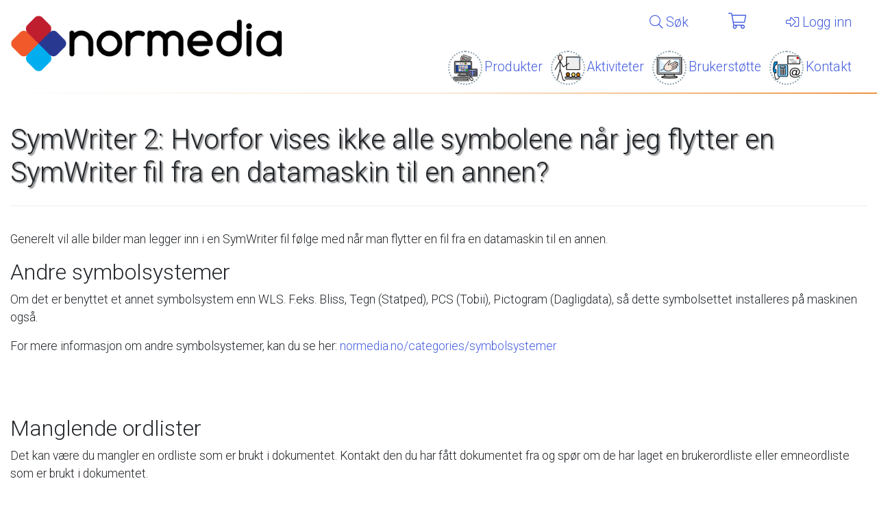

--- FILE ---
content_type: text/html; charset=utf-8
request_url: https://www.normedia.no/support/symwriter-2/support_pages/hvorfor-vises-ikke-alle-symbolene-nar-jeg-flytter-en-symwriter-fil-fra-en-datamaskin-til-en-annen
body_size: 8046
content:
<!DOCTYPE html>
<html lang='nb'>
<head>
<script type="ccb5ca569d4fdf9892cbfee4-text/javascript">var _rollbarConfig = {"accessToken":"a6e42ea19d9b444c82fce1f786ef68a1","captureUncaught":true,"hostSafeList":["normedia.no","symbolia.com","symbolia.dk","klarna.com","kustom.co"],"payload":{"environment":"production"}};</script>
<script type="ccb5ca569d4fdf9892cbfee4-text/javascript">!function(r){var e={};function o(n){if(e[n])return e[n].exports;var t=e[n]={i:n,l:!1,exports:{}};return r[n].call(t.exports,t,t.exports,o),t.l=!0,t.exports}o.m=r,o.c=e,o.d=function(r,e,n){o.o(r,e)||Object.defineProperty(r,e,{enumerable:!0,get:n})},o.r=function(r){"undefined"!=typeof Symbol&&Symbol.toStringTag&&Object.defineProperty(r,Symbol.toStringTag,{value:"Module"}),Object.defineProperty(r,"__esModule",{value:!0})},o.t=function(r,e){if(1&e&&(r=o(r)),8&e)return r;if(4&e&&"object"==typeof r&&r&&r.__esModule)return r;var n=Object.create(null);if(o.r(n),Object.defineProperty(n,"default",{enumerable:!0,value:r}),2&e&&"string"!=typeof r)for(var t in r)o.d(n,t,function(e){return r[e]}.bind(null,t));return n},o.n=function(r){var e=r&&r.__esModule?function(){return r.default}:function(){return r};return o.d(e,"a",e),e},o.o=function(r,e){return Object.prototype.hasOwnProperty.call(r,e)},o.p="",o(o.s=0)}([function(r,e,o){"use strict";var n=o(1),t=o(5);_rollbarConfig=_rollbarConfig||{},_rollbarConfig.rollbarJsUrl=_rollbarConfig.rollbarJsUrl||"https://cdn.rollbar.com/rollbarjs/refs/tags/v2.26.1/rollbar.min.js",_rollbarConfig.async=void 0===_rollbarConfig.async||_rollbarConfig.async;var a=n.setupShim(window,_rollbarConfig),l=t(_rollbarConfig);window.rollbar=n.Rollbar,a.loadFull(window,document,!_rollbarConfig.async,_rollbarConfig,l)},function(r,e,o){"use strict";var n=o(2),t=o(3);function a(r){return function(){try{return r.apply(this,arguments)}catch(r){try{console.error("[Rollbar]: Internal error",r)}catch(r){}}}}var l=0;function i(r,e){this.options=r,this._rollbarOldOnError=null;var o=l++;this.shimId=function(){return o},"undefined"!=typeof window&&window._rollbarShims&&(window._rollbarShims[o]={handler:e,messages:[]})}var s=o(4),d=function(r,e){return new i(r,e)},c=function(r){return new s(d,r)};function u(r){return a((function(){var e=this,o=Array.prototype.slice.call(arguments,0),n={shim:e,method:r,args:o,ts:new Date};window._rollbarShims[this.shimId()].messages.push(n)}))}i.prototype.loadFull=function(r,e,o,n,t){var l=!1,i=e.createElement("script"),s=e.getElementsByTagName("script")[0],d=s.parentNode;i.crossOrigin="",i.src=n.rollbarJsUrl,o||(i.async=!0),i.onload=i.onreadystatechange=a((function(){if(!(l||this.readyState&&"loaded"!==this.readyState&&"complete"!==this.readyState)){i.onload=i.onreadystatechange=null;try{d.removeChild(i)}catch(r){}l=!0,function(){var e;if(void 0===r._rollbarDidLoad){e=new Error("rollbar.js did not load");for(var o,n,a,l,i=0;o=r._rollbarShims[i++];)for(o=o.messages||[];n=o.shift();)for(a=n.args||[],i=0;i<a.length;++i)if("function"==typeof(l=a[i])){l(e);break}}"function"==typeof t&&t(e)}()}})),d.insertBefore(i,s)},i.prototype.wrap=function(r,e,o){try{var n;if(n="function"==typeof e?e:function(){return e||{}},"function"!=typeof r)return r;if(r._isWrap)return r;if(!r._rollbar_wrapped&&(r._rollbar_wrapped=function(){o&&"function"==typeof o&&o.apply(this,arguments);try{return r.apply(this,arguments)}catch(o){var e=o;throw e&&("string"==typeof e&&(e=new String(e)),e._rollbarContext=n()||{},e._rollbarContext._wrappedSource=r.toString(),window._rollbarWrappedError=e),e}},r._rollbar_wrapped._isWrap=!0,r.hasOwnProperty))for(var t in r)r.hasOwnProperty(t)&&(r._rollbar_wrapped[t]=r[t]);return r._rollbar_wrapped}catch(e){return r}};for(var p="log,debug,info,warn,warning,error,critical,global,configure,handleUncaughtException,handleAnonymousErrors,handleUnhandledRejection,captureEvent,captureDomContentLoaded,captureLoad".split(","),f=0;f<p.length;++f)i.prototype[p[f]]=u(p[f]);r.exports={setupShim:function(r,e){if(r){var o=e.globalAlias||"Rollbar";if("object"==typeof r[o])return r[o];r._rollbarShims={},r._rollbarWrappedError=null;var l=new c(e);return a((function(){e.captureUncaught&&(l._rollbarOldOnError=r.onerror,n.captureUncaughtExceptions(r,l,!0),e.wrapGlobalEventHandlers&&t(r,l,!0)),e.captureUnhandledRejections&&n.captureUnhandledRejections(r,l,!0);var a=e.autoInstrument;return!1!==e.enabled&&(void 0===a||!0===a||function(r){return!("object"!=typeof r||void 0!==r.page&&!r.page)}(a))&&r.addEventListener&&(r.addEventListener("load",l.captureLoad.bind(l)),r.addEventListener("DOMContentLoaded",l.captureDomContentLoaded.bind(l))),r[o]=l,l}))()}},Rollbar:c}},function(r,e,o){"use strict";function n(r,e,o,n){r._rollbarWrappedError&&(n[4]||(n[4]=r._rollbarWrappedError),n[5]||(n[5]=r._rollbarWrappedError._rollbarContext),r._rollbarWrappedError=null);var t=e.handleUncaughtException.apply(e,n);o&&o.apply(r,n),"anonymous"===t&&(e.anonymousErrorsPending+=1)}r.exports={captureUncaughtExceptions:function(r,e,o){if(r){var t;if("function"==typeof e._rollbarOldOnError)t=e._rollbarOldOnError;else if(r.onerror){for(t=r.onerror;t._rollbarOldOnError;)t=t._rollbarOldOnError;e._rollbarOldOnError=t}e.handleAnonymousErrors();var a=function(){var o=Array.prototype.slice.call(arguments,0);n(r,e,t,o)};o&&(a._rollbarOldOnError=t),r.onerror=a}},captureUnhandledRejections:function(r,e,o){if(r){"function"==typeof r._rollbarURH&&r._rollbarURH.belongsToShim&&r.removeEventListener("unhandledrejection",r._rollbarURH);var n=function(r){var o,n,t;try{o=r.reason}catch(r){o=void 0}try{n=r.promise}catch(r){n="[unhandledrejection] error getting `promise` from event"}try{t=r.detail,!o&&t&&(o=t.reason,n=t.promise)}catch(r){}o||(o="[unhandledrejection] error getting `reason` from event"),e&&e.handleUnhandledRejection&&e.handleUnhandledRejection(o,n)};n.belongsToShim=o,r._rollbarURH=n,r.addEventListener("unhandledrejection",n)}}}},function(r,e,o){"use strict";function n(r,e,o){if(e.hasOwnProperty&&e.hasOwnProperty("addEventListener")){for(var n=e.addEventListener;n._rollbarOldAdd&&n.belongsToShim;)n=n._rollbarOldAdd;var t=function(e,o,t){n.call(this,e,r.wrap(o),t)};t._rollbarOldAdd=n,t.belongsToShim=o,e.addEventListener=t;for(var a=e.removeEventListener;a._rollbarOldRemove&&a.belongsToShim;)a=a._rollbarOldRemove;var l=function(r,e,o){a.call(this,r,e&&e._rollbar_wrapped||e,o)};l._rollbarOldRemove=a,l.belongsToShim=o,e.removeEventListener=l}}r.exports=function(r,e,o){if(r){var t,a,l="EventTarget,Window,Node,ApplicationCache,AudioTrackList,ChannelMergerNode,CryptoOperation,EventSource,FileReader,HTMLUnknownElement,IDBDatabase,IDBRequest,IDBTransaction,KeyOperation,MediaController,MessagePort,ModalWindow,Notification,SVGElementInstance,Screen,TextTrack,TextTrackCue,TextTrackList,WebSocket,WebSocketWorker,Worker,XMLHttpRequest,XMLHttpRequestEventTarget,XMLHttpRequestUpload".split(",");for(t=0;t<l.length;++t)r[a=l[t]]&&r[a].prototype&&n(e,r[a].prototype,o)}}},function(r,e,o){"use strict";function n(r,e){this.impl=r(e,this),this.options=e,function(r){for(var e=function(r){return function(){var e=Array.prototype.slice.call(arguments,0);if(this.impl[r])return this.impl[r].apply(this.impl,e)}},o="log,debug,info,warn,warning,error,critical,global,configure,handleUncaughtException,handleAnonymousErrors,handleUnhandledRejection,_createItem,wrap,loadFull,shimId,captureEvent,captureDomContentLoaded,captureLoad".split(","),n=0;n<o.length;n++)r[o[n]]=e(o[n])}(n.prototype)}n.prototype._swapAndProcessMessages=function(r,e){var o,n,t;for(this.impl=r(this.options);o=e.shift();)n=o.method,t=o.args,this[n]&&"function"==typeof this[n]&&("captureDomContentLoaded"===n||"captureLoad"===n?this[n].apply(this,[t[0],o.ts]):this[n].apply(this,t));return this},r.exports=n},function(r,e,o){"use strict";r.exports=function(r){return function(e){if(!e&&!window._rollbarInitialized){for(var o,n,t=(r=r||{}).globalAlias||"Rollbar",a=window.rollbar,l=function(r){return new a(r)},i=0;o=window._rollbarShims[i++];)n||(n=o.handler),o.handler._swapAndProcessMessages(l,o.messages);window[t]=n,window._rollbarInitialized=!0}}}}]);</script>

<meta content='width=device-width, initial-scale=1' name='viewport'>
<title>SymWriter 2: Hvorfor vises ikke alle symbolene når jeg flytter en SymWriter fil fra en datamaskin til en annen?
 - Normedia AS</title>
<link rel="stylesheet" media="all" href="/assets/application-c084a444fdc4ef9d4029e1f94a0448dca7fce0617c9a9a84312405958f686371.css" data-turbolinks-track="reload" />
<script src="https://cdnjs.cloudflare.com/ajax/libs/jquery/3.7.1/jquery.min.js" crossorigin="anonymous" integrity="sha512-v2CJ7UaYy4JwqLDIrZUI/4hqeoQieOmAZNXBeQyjo21dadnwR+8ZaIJVT8EE2iyI61OV8e6M8PP2/4hpQINQ/g==" type="ccb5ca569d4fdf9892cbfee4-text/javascript"></script>
<link rel="stylesheet" media="all" crossorigin="anonymous" href="https://static.widgit.com/point/point.css" />
<script src="/point_v2_css_fix.js" type="ccb5ca569d4fdf9892cbfee4-text/javascript"></script>
<link rel="stylesheet" media="all" crossorigin="anonymous" href="https://fonts.googleapis.com/css?family=Roboto:300,300i,400,400i,500,700" />
<link href='/apple-icon-57x57.png' rel='apple-touch-icon' sizes='57x57'>
<link href='/apple-icon-60x60.png' rel='apple-touch-icon' sizes='60x60'>
<link href='/apple-icon-72x72.png' rel='apple-touch-icon' sizes='72x72'>
<link href='/apple-icon-76x76.png' rel='apple-touch-icon' sizes='76x76'>
<link href='/apple-icon-114x114.png' rel='apple-touch-icon' sizes='114x114'>
<link href='/apple-icon-120x120.png' rel='apple-touch-icon' sizes='120x120'>
<link href='/apple-icon-144x144.png' rel='apple-touch-icon' sizes='144x144'>
<link href='/apple-icon-152x152.png' rel='apple-touch-icon' sizes='152x152'>
<link href='/apple-icon-180x180.png' rel='apple-touch-icon' sizes='180x180'>
<link href='/android-chrome-192x192.png' rel='icon' sizes='192x192' type='image/png'>
<link href='/favicon-32x32.png' rel='icon' sizes='32x32' type='image/png'>
<link href='/favicon-96x96.png' rel='icon' sizes='96x96' type='image/png'>
<link href='/favicon-16x16.png' rel='icon' sizes='16x16' type='image/png'>
<link href='/manifest.json' rel='manifest'>
<meta content='#F1592A' name='msapplication-TileColor'>
<meta content='/ms-icon-144x144.png' name='msapplication-TileImage'>
<meta content='#F1592A' name='theme-color'>
<!-- / due to shakapacker requiring that all packs are loaded at once, we cannot cache this part, as it depends on a) env and b) user rights -->
<script src="/packs/js/runtime-ef3b14a8d984a9e4f844.js" data-turbo-track="reload" type="ccb5ca569d4fdf9892cbfee4-text/javascript"></script>
<script src="/packs/js/41-44e0c20233c2c66f1bdb.js" data-turbo-track="reload" type="ccb5ca569d4fdf9892cbfee4-text/javascript"></script>
<script src="/packs/js/473-cedde95a4d833ebfce2f.js" data-turbo-track="reload" type="ccb5ca569d4fdf9892cbfee4-text/javascript"></script>
<script src="/packs/js/application-b845369ca08a281da771.js" data-turbo-track="reload" type="ccb5ca569d4fdf9892cbfee4-text/javascript"></script>
<script src="/packs/js/point/point_config-b2a260d43065a8b2315a.js" data-turbo-track="reload" type="ccb5ca569d4fdf9892cbfee4-text/javascript"></script>
<script crossorigin='anonymous' integrity='sha384-p7JrABPXxZLpj1XoHTzkPyVs8ekVssRFXc4B7XU6Z1c8XVDA7sVPem/lQ9UouxqE' src='https://kit.fontawesome.com/674f447309.js' type="ccb5ca569d4fdf9892cbfee4-text/javascript"></script>
<meta name="csrf-param" content="authenticity_token" />
<meta name="csrf-token" content="stBvlSYDlW4OK0vFpOjEpK9AZwxJ1295I_MJE7xxibkYrP7BVYHoySJn_hzpreIJBIMHOB1m0yKOMzP0einD_w" />
<meta name="csp-nonce" />


<!-- Google Tag Manager -->
<script type="ccb5ca569d4fdf9892cbfee4-text/javascript">
  (function(w,d,s,l,i){w[l]=w[l]||[];w[l].push({'gtm.start':
  new Date().getTime(),event:'gtm.js'});var f=d.getElementsByTagName(s)[0],
  j=d.createElement(s),dl=l!='dataLayer'?'&l='+l:'';j.async=true;j.src=
  'https://www.googletagmanager.com/gtm.js?id='+i+dl;f.parentNode.insertBefore(j,f);
  })(window,document,'script','dataLayer','GTM-KHDP8NW');
</script>
<!-- End Google Tag Manager -->

</head>
<body class=''>
<!-- Google Tag Manager (noscript) -->
<noscript>
<iframe height='0' src='https://www.googletagmanager.com/ns.html?id=GTM-KHDP8NW' style='display:none;visibility:hidden' width='0'></iframe>
</noscript>
<!-- End Google Tag Manager (noscript) -->


<div id='slideout-fader'></div>
<nav class='d-none' id='slideout-menu'>
<div class='slideout-menu-inner-container'>
<div class='slideout-menu-top'>
<div class='top-bar-icons'>
<a class="slideout-close-btn ml-2 mt-2" href="#"><i class="fal fa-times fa-1-5x"></i></a>
<div class='float-right'>
<a class="search-modal-link icon-nav" href="#search-modal"><i class="fal fa-search"></i></a>
<a class="cart-modal-link" href="#cart-modal"><span class='fa-stack'>
<i class='fal fa-shopping-cart fa-stack-1x'></i>
<i class='badge fa-badge-indicator fa-shopping-cart-indicator fade cart-counter'>
0
</i>
</span>
</a><a class="user-sign-in-nav icon-nav" href="#sign-in-modal"><i class="fal fa-user"></i></a>
</div>
</div>
<hr>
</div>
<div class='slideout-menu-bottom'>
<ul>
<li><a class="product-nav image-nav" href="/products"> Produkter</a></li>
<li><a class="support-nav image-nav" href="/support"> Brukerstøtte</a></li>
<li><a class="events-nav image-nav" href="/events"> Aktiviteter</a></li>
<li><a class="contact-nav image-nav" href="/contact"> Kontakt</a></li>
<li><a class="search-modal-link search-nav icon-nav" href="#search-modal"><i class="fal fa-search"></i> Søk</a></li>
<li><a class="user-sign-in-nav icon-nav" href="#sign-in-modal"><i class="fal fa-sign-in-alt"></i> Logg inn</a></li>
</ul>
</div>
</div>
</nav>

<header>
<div class='d-none d-lg-block' id='nav-desktop'>
<div class='row'>
<div class='col-md-4'>
<div class='logo'>
<a href="/"><img class="img-fluid" src="/assets/nm/logo-3c51e65c436ec1c7265c6c5852bf786526a1f27fd0f2de4652fe0d1364b8fa8f.png" /></a>
</div>
</div>
<div class='col-md-8'>
<div class='row'>
<div class='col-12 pr-0 mt-0 mb-0' id='first-level-nav'>
<nav class='navbar navbar-expand-md z-depth-0'>
<ul class='navbar-nav ml-auto'>
<li class='nav-item'>
<a class="nav-link search-modal-link no-whitespace-wrap" href="#search-modal"><i class="fal fa-search"></i>
Søk
</a></li>
<li class='nav-item cartindicator'>
<a class="nav-link cart-modal-link" href="#cart-modal"><span class='fa-stack'>
<i class='fal fa-shopping-cart fa-stack-1x'></i>
<i class='badge fa-badge-indicator fa-shopping-cart-indicator fade cart-counter'>
0
</i>
</span>
</a></li>
<li class='nav-item'>
<a class="nav-link user-sign-in-nav no-whitespace-wrap" href="#sign-in-modal"><i class="fal fa-sign-in-alt"></i>
Logg inn
</a></li>
<li class='nav-item sticky-show' style='display: none;'>
<a class="nav-link slideout-open-btn" href="#"><i class="fal fa-bars"></i></a>
</li>
</ul>
</nav>
</div>
<div class='col-12 pr-0' id='second-level-nav'>
<nav class='navbar navbar-expand-md z-depth-0'>
<ul class='nav navbar-nav ml-auto'>
<li class='nav-item'><a class="nav-link product-nav image-nav" href="/products">Produkter</a></li>
<li class='nav-item'><a class="nav-link events-nav image-nav" href="/events">Aktiviteter</a></li>
<li class='nav-item'><a class="nav-link support-nav image-nav" href="/support">Brukerstøtte</a></li>
<li class='nav-item'><a class="nav-link contact-nav image-nav" href="/contact">Kontakt</a></li>
</ul>
</nav>
</div>
</div>
</div>
</div>
</div>

<div class='d-lg-none d-lg-none' id='nav-mobile'>
<div class='row'>
<div class='col-9'>
<div class='logo'>
<a href="/"><img class="img-fluid" src="/assets/nm/logo-3c51e65c436ec1c7265c6c5852bf786526a1f27fd0f2de4652fe0d1364b8fa8f.png" /></a>
</div>
</div>
<div class='col-3 text-right'>
<button class='slideout-open-btn btn-roundeded btn-outline-primary btn-outline-transparent'>
<i class="far fa-bars fa-1-75x"></i>
</button>
</div>
</div>
</div>

<hr class='header-hr'>
</header>
<div class='header-spacer'></div>

<main class='container-fluid point_sym_hover' id='main-app' role='main'>
<div class='flash-messages-container'>
</div>

<div class='page-header'>
<h1>SymWriter 2: Hvorfor vises ikke alle symbolene når jeg flytter en SymWriter fil fra en datamaskin til en annen?
</h1>
</div>

<div class='single-content html-content ' id=''>
<div class='fr-view'>
<p>Generelt vil alle bilder man legger inn i en SymWriter fil f&oslash;lge med n&aring;r man flytter en fil fra en datamaskin til en annen.&nbsp;</p><h2>Andre symbolsystemer</h2><p>Om det er benyttet et annet symbolsystem enn WLS. F.eks. Bliss, Tegn (Statped), PCS (Tobii), Pictogram (Dagligdata), s&aring; dette symbolsettet installeres p&aring; maskinen ogs&aring;.</p><p>For mere informasjon om andre symbolsystemer, kan du se her:&nbsp;<a href="https://normedia.no/categories/symbolsystemer">normedia.no/categories/symbolsystemer</a></p><p><br></p>
</div>

</div>
<div class='single-content html-content ' id=''>
<div class='fr-view'>
<h2>Manglende ordlister</h2><p>Det kan v&aelig;re du mangler en ordliste som er brukt i dokumentet. Kontakt den du har f&aring;tt dokumentet fra og sp&oslash;r om de har laget en brukerordliste eller emneordliste som er brukt i dokumentet.</p><p>For flere detaljer om flytting av Ordlister, se her: <a href="https://normedia.no/support/symwriter-2/support_pages/flytte-brukerordliste-fra-en-maskin-til-en-annen">normedia.no/support/symwriter-2/support_pages/flytte-brukerordliste-fra-en-maskin-til-en-annen</a></p>
</div>

</div>


</main>
<footer class='hidden-print point_sym_hover'>
<div class='container'>
<div class='row'>
<div class='col-sm-6'>
<div class='row'>
<div class='col-6'>
<a href="/products">Produkter</a>
<br>
<a href="/categories/symbolprodukter-30">&nbsp;&nbsp;Symbolprodukter</a>
<br>
<a href="/categories/hardware">&nbsp;&nbsp;Hardware</a>
<br>
<a href="/categories/normedia-ask-serie">&nbsp;&nbsp;NorMedia ASK-serie</a>
<br>
<br>
<button name="button" type="submit" class="btn btn-link px-0 point-toggler"><img data-off-image="/assets/point/on-8ccc5c685f635839b0b309104d08cc6b7fd36ebe7a7372acf0d69ae87ca5aee6.png" data-on-image="/assets/point/off-8d1422c8cbc9f1ad7c5b31df68a264a1eaba3d3ea75ddf889fd83e54e1927dd1.png" src="/assets/point/off-8d1422c8cbc9f1ad7c5b31df68a264a1eaba3d3ea75ddf889fd83e54e1927dd1.png" />
</button></div>
<div class='col-6'>
<a href="/support">Brukerstøtte</a>
<br>
<a href="/trials">Prøveversjoner</a>
<br>
<a href="/user_guides">Brukerveiledninger</a>
<br>
<a href="http://activation.widgit.com">Produktaktivering - Widgit</a>
<br>
<a target="_blank" rel="noopener" href="http://widgitonline.com/login">Widgit Online - loginn</a>
<br>
<a href="/teamviewer">Fjernstyring</a>
</div>
</div>
</div>
<div class='col-sm-6'>
<div class='row'>
<div class='col-6 address'>
<strong>
NorMedia AS
</strong>
<br>
Surstoffveien 5
<br>
0661 Oslo
<br>
<br>
Telefon:
<span class='no-whitespace-wrap'>
(+47) 66 91 54 40
</span>
<br>
<a href="/cdn-cgi/l/email-protection#cda6a2a3b9aca6b98da3a2bfa0a8a9a4ace3a3a2f2beb8afa7a8aeb9f09ebde88efee88ff5bfbea0e88efee88cf8a1e8fffdb9a4a1e8fffd83a2bf80a8a9a4ac"><span class="__cf_email__" data-cfemail="3b5054554f5a504f7b555449565e5f525a155554">[email&#160;protected]</span></a>
</div>
<div class='col-6 address'>
<strong>
Besøksadresse
</strong>
<br>
Surstoffveien 5
<br>
0661 Oslo
<br>
</div>
</div>
</div>
</div>
</div>
</footer>

<div class='mfp-hide white-popup-block' id='sign-in-modal' role='dialog' tabindex='-1'>
<h2 class='text-center'>
Logg inn i nettbutikken med
</h2>
<div class='text-center mt-3 mb-4'>
<form class="d-inline-block" method="post" action="/users/auth/facebook"><button class="btn btn-floating btn-large btn-fb" type="submit"><i class="fab fa-facebook-f"></i>
Facebook
</button><input type="hidden" name="authenticity_token" value="ExPhf8q9EOqc0EODzVW3_eFzorSoku7doZsaFNkmTqGYoNj8Bu5li99nvj8oUPBTTQqtAS3BTMNgROMnJQFpVw" autocomplete="off" /></form><form class="d-inline-block" method="post" action="/users/auth/google_oauth2"><button class="btn btn-floating btn-large btn-gplus" type="submit"><i class="fab fa-google"></i>
Google
</button><input type="hidden" name="authenticity_token" value="mZBRtcMWh2c00R46v4VkYGlxd7w1ZfHEjfsjPjlARUXWo-Lf1YrGkGOXdm3SlJbV9ni4Zfx-LELOreXz0wMiSA" autocomplete="off" /></form>
</div>
<h2 class='horizontal-line-text'>
<span>
eller
</span>
</h2>
<div>
<form class="simple_form sign-in-form" id="new_user" novalidate="novalidate" action="/users/sign_in" accept-charset="UTF-8" method="post"><input type="hidden" name="authenticity_token" value="ZIcDZs-0ACYHZ95czruErD27aowSS2xoeLbs2Gi6Os7rCGDIcJ0glS7irXpWqVeYZ4jwDYGN6WoAwDHsqdquNQ" autocomplete="off" /><div class="form-group email optional user_email"><label class="form-control-label email optional" for="user_email">E-post</label><div class="input-group"><input class="form-control string email optional form-control-lg" autofocus="autofocus" type="email" value="" name="user[email]" id="user_email" /><div class="input-group-append"><span class="input-group-text"><div class="input-group-addon "><i class="far fa-envelope"></i></div></span></div></div></div>
<div class="form-group password optional user_password"><label class="form-control-label password optional" for="user_password">Passord</label><div class="input-group"><input class="form-control password optional form-control-lg" type="password" name="user[password]" id="user_password" /><div class="input-group-append"><span class="input-group-text"><div class="input-group-addon "><i class="far fa-key"></i></div></span></div></div></div>
<fieldset class="form-group boolean optional user_remember_me"><div class="form-check"><input name="user[remember_me]" type="hidden" value="0" autocomplete="off" /><input class="form-check-input boolean optional form-control-lg" type="checkbox" value="1" name="user[remember_me]" id="user_remember_me" /><label class="form-check-label boolean optional" for="user_remember_me">Husk meg</label></div></fieldset>
<button name="button" type="submit" class="btn btn btn-success btn-lg btn-block btn-sign-in">Logg inn</button>
</form></div>
<hr>
<div class='row'>
<div class='col-12 text-center'>
<h5>
Skal du logge inn på Widgit Online, så trykk her:
</h5>
<a class="btn btn-icon btn-transparent btn-sm text-center login-widgit-online-link-button" target="_blank" rel="noopener" href="https://www.widgitonline.com/login"><div class='d-block'>
<img class="d-flex mx-auto" src="/assets/common/wo-main-icon-9a51f86d6cdbaa3c663a53c5296ca0f220e8df4f66398026c88594c0c3c433ef.png" />
<span class='d-flex d-block p-0 m-0'>
<div class='text-center w-100'>
Gå til Widgit Online
<i class="far fa-external-link-alt"></i>
</div>
</span>
</div>
</a></div>
</div>
<hr>
<div class='row'>
<div class='col-6'>
<a href="/users/sign_up">Opprett brukerprofil</a>
</div>
<div class='col-6 text-right'>
<a href="/users/password/new">Har du glemt passordet ditt?</a>
</div>
</div>
</div>

<div class='mfp-hide white-popup-block' id='search-modal' role='dialog' tabindex='-1'>
<form class="search-form form-inline mt-2 mt-lg-4" action="/search" accept-charset="UTF-8" method="get"><div class='form-row align-items-center'>
<div class='col-8'>
<div class='md-form form-lg'>
<input type="text" name="q" id="modal-search-input" value="" class="form-control form-control-lg mb-2 mr-sm-2 modal-search-input" placeholder="Søk..." autocomplete="off" autofocus="autofocus" />
</div>
</div>
<div class='col-4'>
<div class='md-form form-lg'>
<button type="submit" class="btn btn-block btn-lg btn-primary search-form-btn"><i class="far fa-search"></i>
<span class='d-none'>
Søk
</span>
</button></div>
</div>
</div>
</form><div class='row'>
<div class='col-12'>
<div class='mt-3 mb-3' id='modal-search-results'></div>
</div>
</div>
</div>

<div class='mfp-hide white-popup-block' id='cart-modal' role='dialog' tabindex='-1'>
<h2 class='text-center'>
<i class="far fa-shopping-cart"></i>
Handlekurv
</h2>
<div class='cart-loader d-none'>
<i class="far fa-pulse fa-spinner fa-5x"></i>
</div>
<div class='modal-cart-content cart-content d-none'>
<div class='row'>
<div class='col-md-8 offset-md-2 col-sm-12'>
<table class='table table-hover table-vert-middle-align cart-item-table'>
<thead>
<tr>
<th class='d-none d-lg-table-cell'></th>
<th></th>
<th class='text-center' colspan=''>
Antall
</th>
<th class='text-right ex-vat'>
Pris eks mva
</th>
<th class='text-right inc-vat d-none d-md-table-cell'>
Pris inkl mva
</th>
</tr>
</thead>
<tbody>
</tbody>
</table>
<br>
<table class='table cart-sums-table'>
<tbody>
<tr>
<td class='text-right'>
Sum (eks.mva)
</td>
<td class='text-right sum-ex-vat'>
0
</td>
</tr>
<tr>
<td class='text-right'>
Sum (inkl mva)
</td>
<td class='text-right sum-inc-vat'>
0
</td>
</tr>
</tbody>
</table>

<div class='float-right'>
<a class="btn btn-success btn-lg" href="/cart"><i class="far fa-arrow-circle-right"></i>
Gå til handlekurven
</a></div>
</div>
</div>
</div>
<div class='modal-cart-empty cart-empty text-center'>
Ingen varer i handlekurven...
</div>
<div class='cart-scroll-down-arrow d-none'>
<div class='btn btn-primary btn-xs btn-rounded'>
<i class="far fa-arrow-down"></i>
</div>
</div>
<div class='cart-scroll-up-arrow d-none'>
<div class='btn btn-primary btn-xs btn-rounded'>
<i class="far fa-arrow-up"></i>
</div>
</div>
</div>


<script data-cfasync="false" src="/cdn-cgi/scripts/5c5dd728/cloudflare-static/email-decode.min.js"></script><script src="/cdn-cgi/scripts/7d0fa10a/cloudflare-static/rocket-loader.min.js" data-cf-settings="ccb5ca569d4fdf9892cbfee4-|49" defer></script><script defer src="https://static.cloudflareinsights.com/beacon.min.js/vcd15cbe7772f49c399c6a5babf22c1241717689176015" integrity="sha512-ZpsOmlRQV6y907TI0dKBHq9Md29nnaEIPlkf84rnaERnq6zvWvPUqr2ft8M1aS28oN72PdrCzSjY4U6VaAw1EQ==" data-cf-beacon='{"version":"2024.11.0","token":"2820ec4c5ea044a38e1fb95922996010","r":1,"server_timing":{"name":{"cfCacheStatus":true,"cfEdge":true,"cfExtPri":true,"cfL4":true,"cfOrigin":true,"cfSpeedBrain":true},"location_startswith":null}}' crossorigin="anonymous"></script>
</body>
</html>


--- FILE ---
content_type: application/x-javascript
request_url: https://www.normedia.no/packs/js/473-cedde95a4d833ebfce2f.js
body_size: 32707
content:
/*! For license information please see 473-cedde95a4d833ebfce2f.js.LICENSE.txt */
(self.webpackChunkbudibase=self.webpackChunkbudibase||[]).push([[473],{18987:function(t,e){"use strict";function n(t){for(var e=1;e<arguments.length;e++){var n=arguments[e];for(var i in n)t[i]=n[i]}return t}var i=function t(e,i){function r(t,r,s){if("undefined"!==typeof document){"number"===typeof(s=n({},i,s)).expires&&(s.expires=new Date(Date.now()+864e5*s.expires)),s.expires&&(s.expires=s.expires.toUTCString()),t=encodeURIComponent(t).replace(/%(2[346B]|5E|60|7C)/g,decodeURIComponent).replace(/[()]/g,escape);var o="";for(var a in s)s[a]&&(o+="; "+a,!0!==s[a]&&(o+="="+s[a].split(";")[0]));return document.cookie=t+"="+e.write(r,t)+o}}return Object.create({set:r,get:function(t){if("undefined"!==typeof document&&(!arguments.length||t)){for(var n=document.cookie?document.cookie.split("; "):[],i={},r=0;r<n.length;r++){var s=n[r].split("="),o=s.slice(1).join("=");try{var a=decodeURIComponent(s[0]);if(i[a]=e.read(o,a),t===a)break}catch(u){}}return t?i[t]:i}},remove:function(t,e){r(t,"",n({},e,{expires:-1}))},withAttributes:function(e){return t(this.converter,n({},this.attributes,e))},withConverter:function(e){return t(n({},this.converter,e),this.attributes)}},{attributes:{value:Object.freeze(i)},converter:{value:Object.freeze(e)}})}({read:function(t){return'"'===t[0]&&(t=t.slice(1,-1)),t.replace(/(%[\dA-F]{2})+/gi,decodeURIComponent)},write:function(t){return encodeURIComponent(t).replace(/%(2[346BF]|3[AC-F]|40|5[BDE]|60|7[BCD])/g,decodeURIComponent)}},{path:"/"});e.A=i},20842:function(t,e,n){"use strict";var i=n(41669),r=n.n(i),s=n(54626);const o="alert",a="bs.alert",u=`.${a}`,c=r().fn[o],l=`close${u}`,h=`closed${u}`,d=`click${u}.data-api`;class f{constructor(t){this._element=t}static get VERSION(){return"4.6.2"}close(t){let e=this._element;t&&(e=this._getRootElement(t));this._triggerCloseEvent(e).isDefaultPrevented()||this._removeElement(e)}dispose(){r().removeData(this._element,a),this._element=null}_getRootElement(t){const e=s.A.getSelectorFromElement(t);let n=!1;return e&&(n=document.querySelector(e)),n||(n=r()(t).closest(".alert")[0]),n}_triggerCloseEvent(t){const e=r().Event(l);return r()(t).trigger(e),e}_removeElement(t){if(r()(t).removeClass("show"),!r()(t).hasClass("fade"))return void this._destroyElement(t);const e=s.A.getTransitionDurationFromElement(t);r()(t).one(s.A.TRANSITION_END,e=>this._destroyElement(t,e)).emulateTransitionEnd(e)}_destroyElement(t){r()(t).detach().trigger(h).remove()}static _jQueryInterface(t){return this.each(function(){const e=r()(this);let n=e.data(a);n||(n=new f(this),e.data(a,n)),"close"===t&&n[t](this)})}static _handleDismiss(t){return function(e){e&&e.preventDefault(),t.close(this)}}}r()(document).on(d,'[data-dismiss="alert"]',f._handleDismiss(new f)),r().fn[o]=f._jQueryInterface,r().fn[o].Constructor=f,r().fn[o].noConflict=()=>(r().fn[o]=c,f._jQueryInterface)},23337:function(t,e,n){var i,r,s=n(41669);(function(){(function(){(function(){this.Rails={linkClickSelector:"a[data-confirm], a[data-method], a[data-remote]:not([disabled]), a[data-disable-with], a[data-disable]",buttonClickSelector:{selector:"button[data-remote]:not([form]), button[data-confirm]:not([form])",exclude:"form button"},inputChangeSelector:"select[data-remote], input[data-remote], textarea[data-remote]",formSubmitSelector:"form:not([data-turbo=true])",formInputClickSelector:"form:not([data-turbo=true]) input[type=submit], form:not([data-turbo=true]) input[type=image], form:not([data-turbo=true]) button[type=submit], form:not([data-turbo=true]) button:not([type]), input[type=submit][form], input[type=image][form], button[type=submit][form], button[form]:not([type])",formDisableSelector:"input[data-disable-with]:enabled, button[data-disable-with]:enabled, textarea[data-disable-with]:enabled, input[data-disable]:enabled, button[data-disable]:enabled, textarea[data-disable]:enabled",formEnableSelector:"input[data-disable-with]:disabled, button[data-disable-with]:disabled, textarea[data-disable-with]:disabled, input[data-disable]:disabled, button[data-disable]:disabled, textarea[data-disable]:disabled",fileInputSelector:"input[name][type=file]:not([disabled])",linkDisableSelector:"a[data-disable-with], a[data-disable]",buttonDisableSelector:"button[data-remote][data-disable-with], button[data-remote][data-disable]"}}).call(this)}).call(this);var o=this.Rails;(function(){(function(){var t;t=null,o.loadCSPNonce=function(){var e;return t=null!=(e=document.querySelector("meta[name=csp-nonce]"))?e.content:void 0},o.cspNonce=function(){return null!=t?t:o.loadCSPNonce()}}).call(this),function(){var t,e;e=Element.prototype.matches||Element.prototype.matchesSelector||Element.prototype.mozMatchesSelector||Element.prototype.msMatchesSelector||Element.prototype.oMatchesSelector||Element.prototype.webkitMatchesSelector,o.matches=function(t,n){return null!=n.exclude?e.call(t,n.selector)&&!e.call(t,n.exclude):e.call(t,n)},t="_ujsData",o.getData=function(e,n){var i;return null!=(i=e[t])?i[n]:void 0},o.setData=function(e,n,i){return null==e[t]&&(e[t]={}),e[t][n]=i},o.$=function(t){return Array.prototype.slice.call(document.querySelectorAll(t))}}.call(this),function(){var t,e,n;t=o.$,n=o.csrfToken=function(){var t;return(t=document.querySelector("meta[name=csrf-token]"))&&t.content},e=o.csrfParam=function(){var t;return(t=document.querySelector("meta[name=csrf-param]"))&&t.content},o.CSRFProtection=function(t){var e;if(null!=(e=n()))return t.setRequestHeader("X-CSRF-Token",e)},o.refreshCSRFTokens=function(){var i,r;if(r=n(),i=e(),null!=r&&null!=i)return t('form input[name="'+i+'"]').forEach(function(t){return t.value=r})}}.call(this),function(){var t,e,n,i;n=o.matches,"function"!==typeof(t=window.CustomEvent)&&((t=function(t,e){var n;return(n=document.createEvent("CustomEvent")).initCustomEvent(t,e.bubbles,e.cancelable,e.detail),n}).prototype=window.Event.prototype,i=t.prototype.preventDefault,t.prototype.preventDefault=function(){var t;return t=i.call(this),this.cancelable&&!this.defaultPrevented&&Object.defineProperty(this,"defaultPrevented",{get:function(){return!0}}),t}),e=o.fire=function(e,n,i){var r;return r=new t(n,{bubbles:!0,cancelable:!0,detail:i}),e.dispatchEvent(r),!r.defaultPrevented},o.stopEverything=function(t){return e(t.target,"ujs:everythingStopped"),t.preventDefault(),t.stopPropagation(),t.stopImmediatePropagation()},o.delegate=function(t,e,i,r){return t.addEventListener(i,function(t){var i;for(i=t.target;i instanceof Element&&!n(i,e);)i=i.parentNode;if(i instanceof Element&&!1===r.call(i,t))return t.preventDefault(),t.stopPropagation()})}}.call(this),function(){var t,e,n,i,r,s;i=o.cspNonce,e=o.CSRFProtection,o.fire,t={"*":"*/*",text:"text/plain",html:"text/html",xml:"application/xml, text/xml",json:"application/json, text/javascript",script:"text/javascript, application/javascript, application/ecmascript, application/x-ecmascript"},o.ajax=function(t){var e;return t=r(t),e=n(t,function(){var n,i;return i=s(null!=(n=e.response)?n:e.responseText,e.getResponseHeader("Content-Type")),2===Math.floor(e.status/100)?"function"===typeof t.success&&t.success(i,e.statusText,e):"function"===typeof t.error&&t.error(i,e.statusText,e),"function"===typeof t.complete?t.complete(e,e.statusText):void 0}),!(null!=t.beforeSend&&!t.beforeSend(e,t))&&(e.readyState===XMLHttpRequest.OPENED?e.send(t.data):void 0)},r=function(e){return e.url=e.url||location.href,e.type=e.type.toUpperCase(),"GET"===e.type&&e.data&&(e.url.indexOf("?")<0?e.url+="?"+e.data:e.url+="&"+e.data),null==t[e.dataType]&&(e.dataType="*"),e.accept=t[e.dataType],"*"!==e.dataType&&(e.accept+=", */*; q=0.01"),e},n=function(t,n){var i;return(i=new XMLHttpRequest).open(t.type,t.url,!0),i.setRequestHeader("Accept",t.accept),"string"===typeof t.data&&i.setRequestHeader("Content-Type","application/x-www-form-urlencoded; charset=UTF-8"),t.crossDomain||(i.setRequestHeader("X-Requested-With","XMLHttpRequest"),e(i)),i.withCredentials=!!t.withCredentials,i.onreadystatechange=function(){if(i.readyState===XMLHttpRequest.DONE)return n(i)},i},s=function(t,e){var n,r;if("string"===typeof t&&"string"===typeof e)if(e.match(/\bjson\b/))try{t=JSON.parse(t)}catch(s){}else if(e.match(/\b(?:java|ecma)script\b/))(r=document.createElement("script")).setAttribute("nonce",i()),r.text=t,document.head.appendChild(r).parentNode.removeChild(r);else if(e.match(/\b(xml|html|svg)\b/)){n=new DOMParser,e=e.replace(/;.+/,"");try{t=n.parseFromString(t,e)}catch(s){}}return t},o.href=function(t){return t.href},o.isCrossDomain=function(t){var e,n;(e=document.createElement("a")).href=location.href,n=document.createElement("a");try{return n.href=t,!((!n.protocol||":"===n.protocol)&&!n.host||e.protocol+"//"+e.host===n.protocol+"//"+n.host)}catch(i){return!0}}}.call(this),function(){var t,e;t=o.matches,e=function(t){return Array.prototype.slice.call(t)},o.serializeElement=function(n,i){var r,s;return r=[n],t(n,"form")&&(r=e(n.elements)),s=[],r.forEach(function(n){if(n.name&&!n.disabled&&!t(n,"fieldset[disabled] *"))return t(n,"select")?e(n.options).forEach(function(t){if(t.selected)return s.push({name:n.name,value:t.value})}):n.checked||-1===["radio","checkbox","submit"].indexOf(n.type)?s.push({name:n.name,value:n.value}):void 0}),i&&s.push(i),s.map(function(t){return null!=t.name?encodeURIComponent(t.name)+"="+encodeURIComponent(t.value):t}).join("&")},o.formElements=function(n,i){return t(n,"form")?e(n.elements).filter(function(e){return t(e,i)}):e(n.querySelectorAll(i))}}.call(this),function(){var t,e,n;e=o.fire,n=o.stopEverything,o.handleConfirm=function(e){if(!t(this))return n(e)},o.confirm=function(t,e){return confirm(t)},t=function(t){var n,i,r;if(!(r=t.getAttribute("data-confirm")))return!0;if(n=!1,e(t,"confirm")){try{n=o.confirm(r,t)}catch(s){}i=e(t,"confirm:complete",[n])}return n&&i}}.call(this),function(){var t,e,n,i,r,s,a,u,c,l,h,d;l=o.matches,u=o.getData,h=o.setData,d=o.stopEverything,a=o.formElements,o.handleDisabledElement=function(t){if(this.disabled)return d(t)},o.enableElement=function(t){var e;if(t instanceof Event){if(c(t))return;e=t.target}else e=t;return l(e,o.linkDisableSelector)?s(e):l(e,o.buttonDisableSelector)||l(e,o.formEnableSelector)?i(e):l(e,o.formSubmitSelector)?r(e):void 0},o.disableElement=function(i){var r;return r=i instanceof Event?i.target:i,l(r,o.linkDisableSelector)?n(r):l(r,o.buttonDisableSelector)||l(r,o.formDisableSelector)?t(r):l(r,o.formSubmitSelector)?e(r):void 0},n=function(t){var e;if(!u(t,"ujs:disabled"))return null!=(e=t.getAttribute("data-disable-with"))&&(h(t,"ujs:enable-with",t.innerHTML),t.innerHTML=e),t.addEventListener("click",d),h(t,"ujs:disabled",!0)},s=function(t){var e;return null!=(e=u(t,"ujs:enable-with"))&&(t.innerHTML=e,h(t,"ujs:enable-with",null)),t.removeEventListener("click",d),h(t,"ujs:disabled",null)},e=function(e){return a(e,o.formDisableSelector).forEach(t)},t=function(t){var e;if(!u(t,"ujs:disabled"))return null!=(e=t.getAttribute("data-disable-with"))&&(l(t,"button")?(h(t,"ujs:enable-with",t.innerHTML),t.innerHTML=e):(h(t,"ujs:enable-with",t.value),t.value=e)),t.disabled=!0,h(t,"ujs:disabled",!0)},r=function(t){return a(t,o.formEnableSelector).forEach(i)},i=function(t){var e;return null!=(e=u(t,"ujs:enable-with"))&&(l(t,"button")?t.innerHTML=e:t.value=e,h(t,"ujs:enable-with",null)),t.disabled=!1,h(t,"ujs:disabled",null)},c=function(t){var e,n;return null!=(null!=(n=null!=(e=t.detail)?e[0]:void 0)?n.getResponseHeader("X-Xhr-Redirect"):void 0)}}.call(this),function(){var t;t=o.stopEverything,o.handleMethod=function(e){var n,i,r,s,a,u,c;if(c=(u=this).getAttribute("data-method"))return a=o.href(u),i=o.csrfToken(),n=o.csrfParam(),r=document.createElement("form"),s="<input name='_method' value='"+c+"' type='hidden' />",null==n||null==i||o.isCrossDomain(a)||(s+="<input name='"+n+"' value='"+i+"' type='hidden' />"),s+='<input type="submit" />',r.method="post",r.action=a,r.target=u.target,r.innerHTML=s,r.style.display="none",document.body.appendChild(r),r.querySelector('[type="submit"]').click(),t(e)}}.call(this),function(){var t,e,n,i,r,s,a,u,c,l=[].slice;s=o.matches,n=o.getData,u=o.setData,e=o.fire,c=o.stopEverything,t=o.ajax,i=o.isCrossDomain,a=o.serializeElement,r=function(t){var e;return null!=(e=t.getAttribute("data-remote"))&&"false"!==e},o.handleRemote=function(h){var d,f,p,m,g,v,y;return!r(m=this)||(e(m,"ajax:before")?(y=m.getAttribute("data-with-credentials"),p=m.getAttribute("data-type")||"script",s(m,o.formSubmitSelector)?(d=n(m,"ujs:submit-button"),g=n(m,"ujs:submit-button-formmethod")||m.method,v=n(m,"ujs:submit-button-formaction")||m.getAttribute("action")||location.href,"GET"===g.toUpperCase()&&(v=v.replace(/\?.*$/,"")),"multipart/form-data"===m.enctype?(f=new FormData(m),null!=d&&f.append(d.name,d.value)):f=a(m,d),u(m,"ujs:submit-button",null),u(m,"ujs:submit-button-formmethod",null),u(m,"ujs:submit-button-formaction",null)):s(m,o.buttonClickSelector)||s(m,o.inputChangeSelector)?(g=m.getAttribute("data-method"),v=m.getAttribute("data-url"),f=a(m,m.getAttribute("data-params"))):(g=m.getAttribute("data-method"),v=o.href(m),f=m.getAttribute("data-params")),t({type:g||"GET",url:v,data:f,dataType:p,beforeSend:function(t,n){return e(m,"ajax:beforeSend",[t,n])?e(m,"ajax:send",[t]):(e(m,"ajax:stopped"),!1)},success:function(){var t;return t=1<=arguments.length?l.call(arguments,0):[],e(m,"ajax:success",t)},error:function(){var t;return t=1<=arguments.length?l.call(arguments,0):[],e(m,"ajax:error",t)},complete:function(){var t;return t=1<=arguments.length?l.call(arguments,0):[],e(m,"ajax:complete",t)},crossDomain:i(v),withCredentials:null!=y&&"false"!==y}),c(h)):(e(m,"ajax:stopped"),!1))},o.formSubmitButtonClick=function(t){var e,n;if(n=(e=this).form)return e.name&&u(n,"ujs:submit-button",{name:e.name,value:e.value}),u(n,"ujs:formnovalidate-button",e.formNoValidate),u(n,"ujs:submit-button-formaction",e.getAttribute("formaction")),u(n,"ujs:submit-button-formmethod",e.getAttribute("formmethod"))},o.preventInsignificantClick=function(t){var e,n,i;if(i=(this.getAttribute("data-method")||"GET").toUpperCase(),e=this.getAttribute("data-params"),n=(t.metaKey||t.ctrlKey)&&"GET"===i&&!e,null!=t.button&&0!==t.button||n)return t.stopImmediatePropagation()}}.call(this),function(){var t,e,n,i,r,a,u,c,l,h,d,f,p,m,g;if(a=o.fire,n=o.delegate,c=o.getData,t=o.$,g=o.refreshCSRFTokens,e=o.CSRFProtection,p=o.loadCSPNonce,r=o.enableElement,i=o.disableElement,h=o.handleDisabledElement,l=o.handleConfirm,m=o.preventInsignificantClick,f=o.handleRemote,u=o.formSubmitButtonClick,d=o.handleMethod,"undefined"!==typeof s&&null!==s&&null!=s.ajax){if(s.rails)throw new Error("If you load both jquery_ujs and rails-ujs, use rails-ujs only.");s.rails=o,s.ajaxPrefilter(function(t,n,i){if(!t.crossDomain)return e(i)})}o.start=function(){if(window._rails_loaded)throw new Error("rails-ujs has already been loaded!");return window.addEventListener("pageshow",function(){return t(o.formEnableSelector).forEach(function(t){if(c(t,"ujs:disabled"))return r(t)}),t(o.linkDisableSelector).forEach(function(t){if(c(t,"ujs:disabled"))return r(t)})}),n(document,o.linkDisableSelector,"ajax:complete",r),n(document,o.linkDisableSelector,"ajax:stopped",r),n(document,o.buttonDisableSelector,"ajax:complete",r),n(document,o.buttonDisableSelector,"ajax:stopped",r),n(document,o.linkClickSelector,"click",m),n(document,o.linkClickSelector,"click",h),n(document,o.linkClickSelector,"click",l),n(document,o.linkClickSelector,"click",i),n(document,o.linkClickSelector,"click",f),n(document,o.linkClickSelector,"click",d),n(document,o.buttonClickSelector,"click",m),n(document,o.buttonClickSelector,"click",h),n(document,o.buttonClickSelector,"click",l),n(document,o.buttonClickSelector,"click",i),n(document,o.buttonClickSelector,"click",f),n(document,o.inputChangeSelector,"change",h),n(document,o.inputChangeSelector,"change",l),n(document,o.inputChangeSelector,"change",f),n(document,o.formSubmitSelector,"submit",h),n(document,o.formSubmitSelector,"submit",l),n(document,o.formSubmitSelector,"submit",f),n(document,o.formSubmitSelector,"submit",function(t){return setTimeout(function(){return i(t)},13)}),n(document,o.formSubmitSelector,"ajax:send",i),n(document,o.formSubmitSelector,"ajax:complete",r),n(document,o.formInputClickSelector,"click",m),n(document,o.formInputClickSelector,"click",h),n(document,o.formInputClickSelector,"click",l),n(document,o.formInputClickSelector,"click",u),document.addEventListener("DOMContentLoaded",g),document.addEventListener("DOMContentLoaded",p),window._rails_loaded=!0},window.Rails===o&&a(document,"rails:attachBindings")&&o.start()}.call(this)}).call(this),t.exports?t.exports=o:void 0===(r="function"===typeof(i=o)?i.call(e,n,e,t):i)||(t.exports=r)}).call(this)},25929:function(t,e,n){"use strict";function i(t){return Array.isArray?Array.isArray(t):"[object Array]"===l(t)}n.d(e,{A:function(){return W}});function r(t){return"string"===typeof t}function s(t){return"number"===typeof t}function o(t){return!0===t||!1===t||function(t){return a(t)&&null!==t}(t)&&"[object Boolean]"==l(t)}function a(t){return"object"===typeof t}function u(t){return void 0!==t&&null!==t}function c(t){return!t.trim().length}function l(t){return null==t?void 0===t?"[object Undefined]":"[object Null]":Object.prototype.toString.call(t)}const h=Object.prototype.hasOwnProperty;class d{constructor(t){this._keys=[],this._keyMap={};let e=0;t.forEach(t=>{let n=f(t);this._keys.push(n),this._keyMap[n.id]=n,e+=n.weight}),this._keys.forEach(t=>{t.weight/=e})}get(t){return this._keyMap[t]}keys(){return this._keys}toJSON(){return JSON.stringify(this._keys)}}function f(t){let e=null,n=null,s=null,o=1,a=null;if(r(t)||i(t))s=t,e=p(t),n=m(t);else{if(!h.call(t,"name"))throw new Error((t=>`Missing ${t} property in key`)("name"));const i=t.name;if(s=i,h.call(t,"weight")&&(o=t.weight,o<=0))throw new Error((t=>`Property 'weight' in key '${t}' must be a positive integer`)(i));e=p(i),n=m(i),a=t.getFn}return{path:e,id:n,weight:o,src:s,getFn:a}}function p(t){return i(t)?t:t.split(".")}function m(t){return i(t)?t.join("."):t}var g={isCaseSensitive:!1,ignoreDiacritics:!1,includeScore:!1,keys:[],shouldSort:!0,sortFn:(t,e)=>t.score===e.score?t.idx<e.idx?-1:1:t.score<e.score?-1:1,includeMatches:!1,findAllMatches:!1,minMatchCharLength:1,location:0,threshold:.6,distance:100,...{useExtendedSearch:!1,getFn:function(t,e){let n=[],a=!1;const c=(t,e,l)=>{if(u(t))if(e[l]){const h=t[e[l]];if(!u(h))return;if(l===e.length-1&&(r(h)||s(h)||o(h)))n.push(function(t){return null==t?"":function(t){if("string"==typeof t)return t;let e=t+"";return"0"==e&&1/t==-1/0?"-0":e}(t)}(h));else if(i(h)){a=!0;for(let t=0,n=h.length;t<n;t+=1)c(h[t],e,l+1)}else e.length&&c(h,e,l+1)}else n.push(t)};return c(t,r(e)?e.split("."):e,0),a?n:n[0]},ignoreLocation:!1,ignoreFieldNorm:!1,fieldNormWeight:1}};const v=/[^ ]+/g;class y{constructor({getFn:t=g.getFn,fieldNormWeight:e=g.fieldNormWeight}={}){this.norm=function(t=1,e=3){const n=new Map,i=Math.pow(10,e);return{get(e){const r=e.match(v).length;if(n.has(r))return n.get(r);const s=1/Math.pow(r,.5*t),o=parseFloat(Math.round(s*i)/i);return n.set(r,o),o},clear(){n.clear()}}}(e,3),this.getFn=t,this.isCreated=!1,this.setIndexRecords()}setSources(t=[]){this.docs=t}setIndexRecords(t=[]){this.records=t}setKeys(t=[]){this.keys=t,this._keysMap={},t.forEach((t,e)=>{this._keysMap[t.id]=e})}create(){!this.isCreated&&this.docs.length&&(this.isCreated=!0,r(this.docs[0])?this.docs.forEach((t,e)=>{this._addString(t,e)}):this.docs.forEach((t,e)=>{this._addObject(t,e)}),this.norm.clear())}add(t){const e=this.size();r(t)?this._addString(t,e):this._addObject(t,e)}removeAt(t){this.records.splice(t,1);for(let e=t,n=this.size();e<n;e+=1)this.records[e].i-=1}getValueForItemAtKeyId(t,e){return t[this._keysMap[e]]}size(){return this.records.length}_addString(t,e){if(!u(t)||c(t))return;let n={v:t,i:e,n:this.norm.get(t)};this.records.push(n)}_addObject(t,e){let n={i:e,$:{}};this.keys.forEach((e,s)=>{let o=e.getFn?e.getFn(t):this.getFn(t,e.path);if(u(o))if(i(o)){let t=[];const e=[{nestedArrIndex:-1,value:o}];for(;e.length;){const{nestedArrIndex:n,value:s}=e.pop();if(u(s))if(r(s)&&!c(s)){let e={v:s,i:n,n:this.norm.get(s)};t.push(e)}else i(s)&&s.forEach((t,n)=>{e.push({nestedArrIndex:n,value:t})})}n.$[s]=t}else if(r(o)&&!c(o)){let t={v:o,n:this.norm.get(o)};n.$[s]=t}}),this.records.push(n)}toJSON(){return{keys:this.keys,records:this.records}}}function b(t,e,{getFn:n=g.getFn,fieldNormWeight:i=g.fieldNormWeight}={}){const r=new y({getFn:n,fieldNormWeight:i});return r.setKeys(t.map(f)),r.setSources(e),r.create(),r}function C(t,{errors:e=0,currentLocation:n=0,expectedLocation:i=0,distance:r=g.distance,ignoreLocation:s=g.ignoreLocation}={}){const o=e/t.length;if(s)return o;const a=Math.abs(i-n);return r?o+a/r:a?1:o}const _=32;function x(t,e,n,{location:i=g.location,distance:r=g.distance,threshold:s=g.threshold,findAllMatches:o=g.findAllMatches,minMatchCharLength:a=g.minMatchCharLength,includeMatches:u=g.includeMatches,ignoreLocation:c=g.ignoreLocation}={}){if(e.length>_)throw new Error(`Pattern length exceeds max of ${_}.`);const l=e.length,h=t.length,d=Math.max(0,Math.min(i,h));let f=s,p=d;const m=a>1||u,v=m?Array(h):[];let y;for(;(y=t.indexOf(e,p))>-1;){let t=C(e,{currentLocation:y,expectedLocation:d,distance:r,ignoreLocation:c});if(f=Math.min(t,f),p=y+l,m){let t=0;for(;t<l;)v[y+t]=1,t+=1}}p=-1;let b=[],x=1,A=l+h;const S=1<<l-1;for(let g=0;g<l;g+=1){let i=0,s=A;for(;i<s;){C(e,{errors:g,currentLocation:d+s,expectedLocation:d,distance:r,ignoreLocation:c})<=f?i=s:A=s,s=Math.floor((A-i)/2+i)}A=s;let a=Math.max(1,d-s+1),u=o?h:Math.min(d+s,h)+l,y=Array(u+2);y[u+1]=(1<<g)-1;for(let o=u;o>=a;o-=1){let i=o-1,s=n[t.charAt(i)];if(m&&(v[i]=+!!s),y[o]=(y[o+1]<<1|1)&s,g&&(y[o]|=(b[o+1]|b[o])<<1|1|b[o+1]),y[o]&S&&(x=C(e,{errors:g,currentLocation:i,expectedLocation:d,distance:r,ignoreLocation:c}),x<=f)){if(f=x,p=i,p<=d)break;a=Math.max(1,2*d-p)}}if(C(e,{errors:g+1,currentLocation:d,expectedLocation:d,distance:r,ignoreLocation:c})>f)break;b=y}const w={isMatch:p>=0,score:Math.max(.001,x)};if(m){const t=function(t=[],e=g.minMatchCharLength){let n=[],i=-1,r=-1,s=0;for(let o=t.length;s<o;s+=1){let o=t[s];o&&-1===i?i=s:o||-1===i||(r=s-1,r-i+1>=e&&n.push([i,r]),i=-1)}return t[s-1]&&s-i>=e&&n.push([i,s-1]),n}(v,a);t.length?u&&(w.indices=t):w.isMatch=!1}return w}function A(t){let e={};for(let n=0,i=t.length;n<i;n+=1){const r=t.charAt(n);e[r]=(e[r]||0)|1<<i-n-1}return e}const S=String.prototype.normalize?t=>t.normalize("NFD").replace(/[\u0300-\u036F\u0483-\u0489\u0591-\u05BD\u05BF\u05C1\u05C2\u05C4\u05C5\u05C7\u0610-\u061A\u064B-\u065F\u0670\u06D6-\u06DC\u06DF-\u06E4\u06E7\u06E8\u06EA-\u06ED\u0711\u0730-\u074A\u07A6-\u07B0\u07EB-\u07F3\u07FD\u0816-\u0819\u081B-\u0823\u0825-\u0827\u0829-\u082D\u0859-\u085B\u08D3-\u08E1\u08E3-\u0903\u093A-\u093C\u093E-\u094F\u0951-\u0957\u0962\u0963\u0981-\u0983\u09BC\u09BE-\u09C4\u09C7\u09C8\u09CB-\u09CD\u09D7\u09E2\u09E3\u09FE\u0A01-\u0A03\u0A3C\u0A3E-\u0A42\u0A47\u0A48\u0A4B-\u0A4D\u0A51\u0A70\u0A71\u0A75\u0A81-\u0A83\u0ABC\u0ABE-\u0AC5\u0AC7-\u0AC9\u0ACB-\u0ACD\u0AE2\u0AE3\u0AFA-\u0AFF\u0B01-\u0B03\u0B3C\u0B3E-\u0B44\u0B47\u0B48\u0B4B-\u0B4D\u0B56\u0B57\u0B62\u0B63\u0B82\u0BBE-\u0BC2\u0BC6-\u0BC8\u0BCA-\u0BCD\u0BD7\u0C00-\u0C04\u0C3E-\u0C44\u0C46-\u0C48\u0C4A-\u0C4D\u0C55\u0C56\u0C62\u0C63\u0C81-\u0C83\u0CBC\u0CBE-\u0CC4\u0CC6-\u0CC8\u0CCA-\u0CCD\u0CD5\u0CD6\u0CE2\u0CE3\u0D00-\u0D03\u0D3B\u0D3C\u0D3E-\u0D44\u0D46-\u0D48\u0D4A-\u0D4D\u0D57\u0D62\u0D63\u0D82\u0D83\u0DCA\u0DCF-\u0DD4\u0DD6\u0DD8-\u0DDF\u0DF2\u0DF3\u0E31\u0E34-\u0E3A\u0E47-\u0E4E\u0EB1\u0EB4-\u0EB9\u0EBB\u0EBC\u0EC8-\u0ECD\u0F18\u0F19\u0F35\u0F37\u0F39\u0F3E\u0F3F\u0F71-\u0F84\u0F86\u0F87\u0F8D-\u0F97\u0F99-\u0FBC\u0FC6\u102B-\u103E\u1056-\u1059\u105E-\u1060\u1062-\u1064\u1067-\u106D\u1071-\u1074\u1082-\u108D\u108F\u109A-\u109D\u135D-\u135F\u1712-\u1714\u1732-\u1734\u1752\u1753\u1772\u1773\u17B4-\u17D3\u17DD\u180B-\u180D\u1885\u1886\u18A9\u1920-\u192B\u1930-\u193B\u1A17-\u1A1B\u1A55-\u1A5E\u1A60-\u1A7C\u1A7F\u1AB0-\u1ABE\u1B00-\u1B04\u1B34-\u1B44\u1B6B-\u1B73\u1B80-\u1B82\u1BA1-\u1BAD\u1BE6-\u1BF3\u1C24-\u1C37\u1CD0-\u1CD2\u1CD4-\u1CE8\u1CED\u1CF2-\u1CF4\u1CF7-\u1CF9\u1DC0-\u1DF9\u1DFB-\u1DFF\u20D0-\u20F0\u2CEF-\u2CF1\u2D7F\u2DE0-\u2DFF\u302A-\u302F\u3099\u309A\uA66F-\uA672\uA674-\uA67D\uA69E\uA69F\uA6F0\uA6F1\uA802\uA806\uA80B\uA823-\uA827\uA880\uA881\uA8B4-\uA8C5\uA8E0-\uA8F1\uA8FF\uA926-\uA92D\uA947-\uA953\uA980-\uA983\uA9B3-\uA9C0\uA9E5\uAA29-\uAA36\uAA43\uAA4C\uAA4D\uAA7B-\uAA7D\uAAB0\uAAB2-\uAAB4\uAAB7\uAAB8\uAABE\uAABF\uAAC1\uAAEB-\uAAEF\uAAF5\uAAF6\uABE3-\uABEA\uABEC\uABED\uFB1E\uFE00-\uFE0F\uFE20-\uFE2F]/g,""):t=>t;class w{constructor(t,{location:e=g.location,threshold:n=g.threshold,distance:i=g.distance,includeMatches:r=g.includeMatches,findAllMatches:s=g.findAllMatches,minMatchCharLength:o=g.minMatchCharLength,isCaseSensitive:a=g.isCaseSensitive,ignoreDiacritics:u=g.ignoreDiacritics,ignoreLocation:c=g.ignoreLocation}={}){if(this.options={location:e,threshold:n,distance:i,includeMatches:r,findAllMatches:s,minMatchCharLength:o,isCaseSensitive:a,ignoreDiacritics:u,ignoreLocation:c},t=a?t:t.toLowerCase(),t=u?S(t):t,this.pattern=t,this.chunks=[],!this.pattern.length)return;const l=(t,e)=>{this.chunks.push({pattern:t,alphabet:A(t),startIndex:e})},h=this.pattern.length;if(h>_){let t=0;const e=h%_,n=h-e;for(;t<n;)l(this.pattern.substr(t,_),t),t+=_;if(e){const t=h-_;l(this.pattern.substr(t),t)}}else l(this.pattern,0)}searchIn(t){const{isCaseSensitive:e,ignoreDiacritics:n,includeMatches:i}=this.options;if(t=e?t:t.toLowerCase(),t=n?S(t):t,this.pattern===t){let e={isMatch:!0,score:0};return i&&(e.indices=[[0,t.length-1]]),e}const{location:r,distance:s,threshold:o,findAllMatches:a,minMatchCharLength:u,ignoreLocation:c}=this.options;let l=[],h=0,d=!1;this.chunks.forEach(({pattern:e,alphabet:n,startIndex:f})=>{const{isMatch:p,score:m,indices:g}=x(t,e,n,{location:r+f,distance:s,threshold:o,findAllMatches:a,minMatchCharLength:u,includeMatches:i,ignoreLocation:c});p&&(d=!0),h+=m,p&&g&&(l=[...l,...g])});let f={isMatch:d,score:d?h/this.chunks.length:1};return d&&i&&(f.indices=l),f}}class k{constructor(t){this.pattern=t}static isMultiMatch(t){return E(t,this.multiRegex)}static isSingleMatch(t){return E(t,this.singleRegex)}search(){}}function E(t,e){const n=t.match(e);return n?n[1]:null}class D extends k{constructor(t,{location:e=g.location,threshold:n=g.threshold,distance:i=g.distance,includeMatches:r=g.includeMatches,findAllMatches:s=g.findAllMatches,minMatchCharLength:o=g.minMatchCharLength,isCaseSensitive:a=g.isCaseSensitive,ignoreDiacritics:u=g.ignoreDiacritics,ignoreLocation:c=g.ignoreLocation}={}){super(t),this._bitapSearch=new w(t,{location:e,threshold:n,distance:i,includeMatches:r,findAllMatches:s,minMatchCharLength:o,isCaseSensitive:a,ignoreDiacritics:u,ignoreLocation:c})}static get type(){return"fuzzy"}static get multiRegex(){return/^"(.*)"$/}static get singleRegex(){return/^(.*)$/}search(t){return this._bitapSearch.searchIn(t)}}class I extends k{constructor(t){super(t)}static get type(){return"include"}static get multiRegex(){return/^'"(.*)"$/}static get singleRegex(){return/^'(.*)$/}search(t){let e,n=0;const i=[],r=this.pattern.length;for(;(e=t.indexOf(this.pattern,n))>-1;)n=e+r,i.push([e,n-1]);const s=!!i.length;return{isMatch:s,score:s?0:1,indices:i}}}const F=[class extends k{constructor(t){super(t)}static get type(){return"exact"}static get multiRegex(){return/^="(.*)"$/}static get singleRegex(){return/^=(.*)$/}search(t){const e=t===this.pattern;return{isMatch:e,score:e?0:1,indices:[0,this.pattern.length-1]}}},I,class extends k{constructor(t){super(t)}static get type(){return"prefix-exact"}static get multiRegex(){return/^\^"(.*)"$/}static get singleRegex(){return/^\^(.*)$/}search(t){const e=t.startsWith(this.pattern);return{isMatch:e,score:e?0:1,indices:[0,this.pattern.length-1]}}},class extends k{constructor(t){super(t)}static get type(){return"inverse-prefix-exact"}static get multiRegex(){return/^!\^"(.*)"$/}static get singleRegex(){return/^!\^(.*)$/}search(t){const e=!t.startsWith(this.pattern);return{isMatch:e,score:e?0:1,indices:[0,t.length-1]}}},class extends k{constructor(t){super(t)}static get type(){return"inverse-suffix-exact"}static get multiRegex(){return/^!"(.*)"\$$/}static get singleRegex(){return/^!(.*)\$$/}search(t){const e=!t.endsWith(this.pattern);return{isMatch:e,score:e?0:1,indices:[0,t.length-1]}}},class extends k{constructor(t){super(t)}static get type(){return"suffix-exact"}static get multiRegex(){return/^"(.*)"\$$/}static get singleRegex(){return/^(.*)\$$/}search(t){const e=t.endsWith(this.pattern);return{isMatch:e,score:e?0:1,indices:[t.length-this.pattern.length,t.length-1]}}},class extends k{constructor(t){super(t)}static get type(){return"inverse-exact"}static get multiRegex(){return/^!"(.*)"$/}static get singleRegex(){return/^!(.*)$/}search(t){const e=-1===t.indexOf(this.pattern);return{isMatch:e,score:e?0:1,indices:[0,t.length-1]}}},D],M=F.length,B=/ +(?=(?:[^\"]*\"[^\"]*\")*[^\"]*$)/;const T=new Set([D.type,I.type]);class L{constructor(t,{isCaseSensitive:e=g.isCaseSensitive,ignoreDiacritics:n=g.ignoreDiacritics,includeMatches:i=g.includeMatches,minMatchCharLength:r=g.minMatchCharLength,ignoreLocation:s=g.ignoreLocation,findAllMatches:o=g.findAllMatches,location:a=g.location,threshold:u=g.threshold,distance:c=g.distance}={}){this.query=null,this.options={isCaseSensitive:e,ignoreDiacritics:n,includeMatches:i,minMatchCharLength:r,findAllMatches:o,ignoreLocation:s,location:a,threshold:u,distance:c},t=e?t:t.toLowerCase(),t=n?S(t):t,this.pattern=t,this.query=function(t,e={}){return t.split("|").map(t=>{let n=t.trim().split(B).filter(t=>t&&!!t.trim()),i=[];for(let r=0,s=n.length;r<s;r+=1){const t=n[r];let s=!1,o=-1;for(;!s&&++o<M;){const n=F[o];let r=n.isMultiMatch(t);r&&(i.push(new n(r,e)),s=!0)}if(!s)for(o=-1;++o<M;){const n=F[o];let r=n.isSingleMatch(t);if(r){i.push(new n(r,e));break}}}return i})}(this.pattern,this.options)}static condition(t,e){return e.useExtendedSearch}searchIn(t){const e=this.query;if(!e)return{isMatch:!1,score:1};const{includeMatches:n,isCaseSensitive:i,ignoreDiacritics:r}=this.options;t=i?t:t.toLowerCase(),t=r?S(t):t;let s=0,o=[],a=0;for(let u=0,c=e.length;u<c;u+=1){const i=e[u];o.length=0,s=0;for(let e=0,r=i.length;e<r;e+=1){const r=i[e],{isMatch:u,indices:c,score:l}=r.search(t);if(!u){a=0,s=0,o.length=0;break}if(s+=1,a+=l,n){const t=r.constructor.type;T.has(t)?o=[...o,...c]:o.push(c)}}if(s){let t={isMatch:!0,score:a/s};return n&&(t.indices=o),t}}return{isMatch:!1,score:1}}}const $=[];function j(t,e){for(let n=0,i=$.length;n<i;n+=1){let i=$[n];if(i.condition(t,e))return new i(t,e)}return new w(t,e)}const R="$and",O="$or",z="$path",P="$val",q=t=>!(!t[R]&&!t[O]),N=t=>({[R]:Object.keys(t).map(e=>({[e]:t[e]}))});function H(t,e,{auto:n=!0}={}){const s=t=>{let o=Object.keys(t);const u=(t=>!!t[z])(t);if(!u&&o.length>1&&!q(t))return s(N(t));if((t=>!i(t)&&a(t)&&!q(t))(t)){const i=u?t[z]:o[0],s=u?t[P]:t[i];if(!r(s))throw new Error((t=>`Invalid value for key ${t}`)(i));const a={keyId:m(i),pattern:s};return n&&(a.searcher=j(s,e)),a}let c={children:[],operator:o[0]};return o.forEach(e=>{const n=t[e];i(n)&&n.forEach(t=>{c.children.push(s(t))})}),c};return q(t)||(t=N(t)),s(t)}function K(t,e){const n=t.matches;e.matches=[],u(n)&&n.forEach(t=>{if(!u(t.indices)||!t.indices.length)return;const{indices:n,value:i}=t;let r={indices:n,value:i};t.key&&(r.key=t.key.src),t.idx>-1&&(r.refIndex=t.idx),e.matches.push(r)})}function Q(t,e){e.score=t.score}class W{constructor(t,e={},n){this.options={...g,...e},this.options.useExtendedSearch,this._keyStore=new d(this.options.keys),this.setCollection(t,n)}setCollection(t,e){if(this._docs=t,e&&!(e instanceof y))throw new Error("Incorrect 'index' type");this._myIndex=e||b(this.options.keys,this._docs,{getFn:this.options.getFn,fieldNormWeight:this.options.fieldNormWeight})}add(t){u(t)&&(this._docs.push(t),this._myIndex.add(t))}remove(t=()=>!1){const e=[];for(let n=0,i=this._docs.length;n<i;n+=1){const r=this._docs[n];t(r,n)&&(this.removeAt(n),n-=1,i-=1,e.push(r))}return e}removeAt(t){this._docs.splice(t,1),this._myIndex.removeAt(t)}getIndex(){return this._myIndex}search(t,{limit:e=-1}={}){const{includeMatches:n,includeScore:i,shouldSort:o,sortFn:a,ignoreFieldNorm:u}=this.options;let c=r(t)?r(this._docs[0])?this._searchStringList(t):this._searchObjectList(t):this._searchLogical(t);return function(t,{ignoreFieldNorm:e=g.ignoreFieldNorm}){t.forEach(t=>{let n=1;t.matches.forEach(({key:t,norm:i,score:r})=>{const s=t?t.weight:null;n*=Math.pow(0===r&&s?Number.EPSILON:r,(s||1)*(e?1:i))}),t.score=n})}(c,{ignoreFieldNorm:u}),o&&c.sort(a),s(e)&&e>-1&&(c=c.slice(0,e)),function(t,e,{includeMatches:n=g.includeMatches,includeScore:i=g.includeScore}={}){const r=[];return n&&r.push(K),i&&r.push(Q),t.map(t=>{const{idx:n}=t,i={item:e[n],refIndex:n};return r.length&&r.forEach(e=>{e(t,i)}),i})}(c,this._docs,{includeMatches:n,includeScore:i})}_searchStringList(t){const e=j(t,this.options),{records:n}=this._myIndex,i=[];return n.forEach(({v:t,i:n,n:r})=>{if(!u(t))return;const{isMatch:s,score:o,indices:a}=e.searchIn(t);s&&i.push({item:t,idx:n,matches:[{score:o,value:t,norm:r,indices:a}]})}),i}_searchLogical(t){const e=H(t,this.options),n=(t,e,i)=>{if(!t.children){const{keyId:n,searcher:r}=t,s=this._findMatches({key:this._keyStore.get(n),value:this._myIndex.getValueForItemAtKeyId(e,n),searcher:r});return s&&s.length?[{idx:i,item:e,matches:s}]:[]}const r=[];for(let s=0,o=t.children.length;s<o;s+=1){const o=t.children[s],a=n(o,e,i);if(a.length)r.push(...a);else if(t.operator===R)return[]}return r},i=this._myIndex.records,r={},s=[];return i.forEach(({$:t,i:i})=>{if(u(t)){let o=n(e,t,i);o.length&&(r[i]||(r[i]={idx:i,item:t,matches:[]},s.push(r[i])),o.forEach(({matches:t})=>{r[i].matches.push(...t)}))}}),s}_searchObjectList(t){const e=j(t,this.options),{keys:n,records:i}=this._myIndex,r=[];return i.forEach(({$:t,i:i})=>{if(!u(t))return;let s=[];n.forEach((n,i)=>{s.push(...this._findMatches({key:n,value:t[i],searcher:e}))}),s.length&&r.push({idx:i,item:t,matches:s})}),r}_findMatches({key:t,value:e,searcher:n}){if(!u(e))return[];let r=[];if(i(e))e.forEach(({v:e,i:i,n:s})=>{if(!u(e))return;const{isMatch:o,score:a,indices:c}=n.searchIn(e);o&&r.push({score:a,key:t,value:e,idx:i,norm:s,indices:c})});else{const{v:i,n:s}=e,{isMatch:o,score:a,indices:u}=n.searchIn(i);o&&r.push({score:a,key:t,value:i,norm:s,indices:u})}return r}}W.version="7.1.0",W.createIndex=b,W.parseIndex=function(t,{getFn:e=g.getFn,fieldNormWeight:n=g.fieldNormWeight}={}){const{keys:i,records:r}=t,s=new y({getFn:e,fieldNormWeight:n});return s.setKeys(i),s.setIndexRecords(r),s},W.config=g,W.parseQuery=H,function(...t){$.push(...t)}(L)},29462:function(t,e,n){var i,r,s;s=this,i=[n(41669)],r=function(t){return s.Bloodhound=(e=t,n=function(){"use strict";return{isMsie:function(){return!!/(msie|trident)/i.test(navigator.userAgent)&&navigator.userAgent.match(/(msie |rv:)(\d+(.\d+)?)/i)[2]},isBlankString:function(t){return!t||/^\s*$/.test(t)},escapeRegExChars:function(t){return t.replace(/[\-\[\]\/\{\}\(\)\*\+\?\.\\\^\$\|]/g,"\\$&")},isString:function(t){return"string"===typeof t},isNumber:function(t){return"number"===typeof t},isArray:e.isArray,isFunction:e.isFunction,isObject:e.isPlainObject,isUndefined:function(t){return"undefined"===typeof t},isElement:function(t){return!(!t||1!==t.nodeType)},isJQuery:function(t){return t instanceof e},toStr:function(t){return n.isUndefined(t)||null===t?"":t+""},bind:e.proxy,each:function(t,n){function i(t,e){return n(e,t)}e.each(t,i)},map:e.map,filter:e.grep,every:function(t,n){var i=!0;return t?(e.each(t,function(e,r){if(!(i=n.call(null,r,e,t)))return!1}),!!i):i},some:function(t,n){var i=!1;return t?(e.each(t,function(e,r){if(i=n.call(null,r,e,t))return!1}),!!i):i},mixin:e.extend,identity:function(t){return t},clone:function(t){return e.extend(!0,{},t)},getIdGenerator:function(){var t=0;return function(){return t++}},templatify:function(t){return e.isFunction(t)?t:n;function n(){return String(t)}},defer:function(t){setTimeout(t,0)},debounce:function(t,e,n){var i,r;return function(){var s,o,a=this,u=arguments;return s=function(){i=null,n||(r=t.apply(a,u))},o=n&&!i,clearTimeout(i),i=setTimeout(s,e),o&&(r=t.apply(a,u)),r}},throttle:function(t,e){var n,i,r,s,o,a;return o=0,a=function(){o=new Date,r=null,s=t.apply(n,i)},function(){var u=new Date,c=e-(u-o);return n=this,i=arguments,c<=0?(clearTimeout(r),r=null,o=u,s=t.apply(n,i)):r||(r=setTimeout(a,c)),s}},stringify:function(t){return n.isString(t)?t:JSON.stringify(t)},guid:function(){function t(t){var e=(Math.random().toString(16)+"000000000").substr(2,8);return t?"-"+e.substr(0,4)+"-"+e.substr(4,4):e}return"tt-"+t()+t(!0)+t(!0)+t()},noop:function(){}}}(),i="1.3.3",r=function(){"use strict";return{nonword:e,whitespace:t,ngram:i,obj:{nonword:r(e),whitespace:r(t),ngram:r(i)}};function t(t){return(t=n.toStr(t))?t.split(/\s+/):[]}function e(t){return(t=n.toStr(t))?t.split(/\W+/):[]}function i(t){t=n.toStr(t);var e=[],i="";return n.each(t.split(""),function(t){t.match(/\s+/)?i="":(e.push(i+t),i+=t)}),e}function r(t){return function(e){return e=n.isArray(e)?e:[].slice.call(arguments,0),function(i){var r=[];return n.each(e,function(e){r=r.concat(t(n.toStr(i[e])))}),r}}}}(),o=function(){"use strict";function t(t){this.maxSize=n.isNumber(t)?t:100,this.reset(),this.maxSize<=0&&(this.set=this.get=e.noop)}function i(){this.head=this.tail=null}function r(t,e){this.key=t,this.val=e,this.prev=this.next=null}return n.mixin(t.prototype,{set:function(t,e){var n,i=this.list.tail;this.size>=this.maxSize&&(this.list.remove(i),delete this.hash[i.key],this.size--),(n=this.hash[t])?(n.val=e,this.list.moveToFront(n)):(n=new r(t,e),this.list.add(n),this.hash[t]=n,this.size++)},get:function(t){var e=this.hash[t];if(e)return this.list.moveToFront(e),e.val},reset:function(){this.size=0,this.hash={},this.list=new i}}),n.mixin(i.prototype,{add:function(t){this.head&&(t.next=this.head,this.head.prev=t),this.head=t,this.tail=this.tail||t},remove:function(t){t.prev?t.prev.next=t.next:this.head=t.next,t.next?t.next.prev=t.prev:this.tail=t.prev},moveToFront:function(t){this.remove(t),this.add(t)}}),t}(),a=function(){"use strict";var t;try{(t=window.localStorage).setItem("~~~","!"),t.removeItem("~~~")}catch(u){t=null}function i(e,i){this.prefix=["__",e,"__"].join(""),this.ttlKey="__ttl__",this.keyMatcher=new RegExp("^"+n.escapeRegExChars(this.prefix)),this.ls=i||t,!this.ls&&this._noop()}return n.mixin(i.prototype,{_prefix:function(t){return this.prefix+t},_ttlKey:function(t){return this._prefix(t)+this.ttlKey},_noop:function(){this.get=this.set=this.remove=this.clear=this.isExpired=n.noop},_safeSet:function(t,e){try{this.ls.setItem(t,e)}catch(u){"QuotaExceededError"===u.name&&(this.clear(),this._noop())}},get:function(t){return this.isExpired(t)&&this.remove(t),o(this.ls.getItem(this._prefix(t)))},set:function(t,e,i){return n.isNumber(i)?this._safeSet(this._ttlKey(t),s(r()+i)):this.ls.removeItem(this._ttlKey(t)),this._safeSet(this._prefix(t),s(e))},remove:function(t){return this.ls.removeItem(this._ttlKey(t)),this.ls.removeItem(this._prefix(t)),this},clear:function(){var t,e=a(this.keyMatcher);for(t=e.length;t--;)this.remove(e[t]);return this},isExpired:function(t){var e=o(this.ls.getItem(this._ttlKey(t)));return!!(n.isNumber(e)&&r()>e)}}),i;function r(){return(new Date).getTime()}function s(t){return JSON.stringify(n.isUndefined(t)?null:t)}function o(t){return e.parseJSON(t)}function a(e){var n,i,r=[],s=t.length;for(n=0;n<s;n++)(i=t.key(n)).match(e)&&r.push(i.replace(e,""));return r}}(),u=function(){"use strict";var t=0,i={},r=new o(10);function s(t){t=t||{},this.maxPendingRequests=t.maxPendingRequests||6,this.cancelled=!1,this.lastReq=null,this._send=t.transport,this._get=t.limiter?t.limiter(this._get):this._get,this._cache=!1===t.cache?new o(0):r}return s.setMaxPendingRequests=function(t){this.maxPendingRequests=t},s.resetCache=function(){r.reset()},n.mixin(s.prototype,{_fingerprint:function(t){return(t=t||{}).url+t.type+e.param(t.data||{})},_get:function(e,n){var r,s,o=this;function a(t){n(null,t),o._cache.set(r,t)}function u(){n(!0)}function c(){t--,delete i[r],o.onDeckRequestArgs&&(o._get.apply(o,o.onDeckRequestArgs),o.onDeckRequestArgs=null)}r=this._fingerprint(e),this.cancelled||r!==this.lastReq||((s=i[r])?s.done(a).fail(u):t<this.maxPendingRequests?(t++,i[r]=this._send(e).done(a).fail(u).always(c)):this.onDeckRequestArgs=[].slice.call(arguments,0))},get:function(t,i){var r,s;i=i||e.noop,t=n.isString(t)?{url:t}:t||{},s=this._fingerprint(t),this.cancelled=!1,this.lastReq=s,(r=this._cache.get(s))?i(null,r):this._get(t,i)},cancel:function(){this.cancelled=!0}}),s}(),c=window.SearchIndex=function(){"use strict";var t="c",i="i";function r(t){(t=t||{}).datumTokenizer&&t.queryTokenizer||e.error("datumTokenizer and queryTokenizer are both required"),this.identify=t.identify||n.stringify,this.datumTokenizer=t.datumTokenizer,this.queryTokenizer=t.queryTokenizer,this.matchAnyQueryToken=t.matchAnyQueryToken,this.reset()}return n.mixin(r.prototype,{bootstrap:function(t){this.datums=t.datums,this.trie=t.trie},add:function(e){var r=this;e=n.isArray(e)?e:[e],n.each(e,function(e){var a,u;r.datums[a=r.identify(e)]=e,u=s(r.datumTokenizer(e)),n.each(u,function(e){var n,s,u;for(n=r.trie,s=e.split("");u=s.shift();)(n=n[t][u]||(n[t][u]=o()))[i].push(a)})})},get:function(t){var e=this;return n.map(t,function(t){return e.datums[t]})},search:function(e){var r,o,c=this;return r=s(this.queryTokenizer(e)),n.each(r,function(e){var n,r,s,a;if(o&&0===o.length&&!c.matchAnyQueryToken)return!1;for(n=c.trie,r=e.split("");n&&(s=r.shift());)n=n[t][s];if(n&&0===r.length)a=n[i].slice(0),o=o?u(o,a):a;else if(!c.matchAnyQueryToken)return o=[],!1}),o?n.map(a(o),function(t){return c.datums[t]}):[]},all:function(){var t=[];for(var e in this.datums)t.push(this.datums[e]);return t},reset:function(){this.datums={},this.trie=o()},serialize:function(){return{datums:this.datums,trie:this.trie}}}),r;function s(t){return t=n.filter(t,function(t){return!!t}),t=n.map(t,function(t){return t.toLowerCase()})}function o(){var e={};return e[i]=[],e[t]={},e}function a(t){for(var e={},n=[],i=0,r=t.length;i<r;i++)e[t[i]]||(e[t[i]]=!0,n.push(t[i]));return n}function u(t,e){var n=0,i=0,r=[];t=t.sort(),e=e.sort();for(var s=t.length,o=e.length;n<s&&i<o;)t[n]<e[i]?n++:(t[n]>e[i]||(r.push(t[n]),n++),i++);return r}}(),l=function(){"use strict";var t;function e(t){this.url=t.url,this.ttl=t.ttl,this.cache=t.cache,this.prepare=t.prepare,this.transform=t.transform,this.transport=t.transport,this.thumbprint=t.thumbprint,this.storage=new a(t.cacheKey)}return t={data:"data",protocol:"protocol",thumbprint:"thumbprint"},n.mixin(e.prototype,{_settings:function(){return{url:this.url,type:"GET",dataType:"json"}},store:function(e){this.cache&&(this.storage.set(t.data,e,this.ttl),this.storage.set(t.protocol,location.protocol,this.ttl),this.storage.set(t.thumbprint,this.thumbprint,this.ttl))},fromCache:function(){var e,n={};return this.cache?(n.data=this.storage.get(t.data),n.protocol=this.storage.get(t.protocol),n.thumbprint=this.storage.get(t.thumbprint),e=n.thumbprint!==this.thumbprint||n.protocol!==location.protocol,n.data&&!e?n.data:null):null},fromNetwork:function(t){var e,n=this;function i(){t(!0)}function r(e){t(null,n.transform(e))}t&&(e=this.prepare(this._settings()),this.transport(e).fail(i).done(r))},clear:function(){return this.storage.clear(),this}}),e}(),h=function(){"use strict";function t(t){this.url=t.url,this.prepare=t.prepare,this.transform=t.transform,this.indexResponse=t.indexResponse,this.transport=new u({cache:t.cache,limiter:t.limiter,transport:t.transport,maxPendingRequests:t.maxPendingRequests})}return n.mixin(t.prototype,{_settings:function(){return{url:this.url,type:"GET",dataType:"json"}},get:function(t,e){var n,i=this;if(e)return t=t||"",n=this.prepare(t,this._settings()),this.transport.get(n,r);function r(t,n){e(t?[]:i.transform(n))}},cancelLastRequest:function(){this.transport.cancel()}}),t}(),d=function(){"use strict";return function(i){var s,o;return s={initialize:!0,identify:n.stringify,datumTokenizer:null,queryTokenizer:null,matchAnyQueryToken:!1,sufficient:5,indexRemote:!1,sorter:null,local:[],prefetch:null,remote:null},!(i=n.mixin(s,i||{})).datumTokenizer&&e.error("datumTokenizer is required"),!i.queryTokenizer&&e.error("queryTokenizer is required"),o=i.sorter,i.sorter=o?function(t){return t.sort(o)}:n.identity,i.local=n.isFunction(i.local)?i.local():i.local,i.prefetch=t(i.prefetch),i.remote=r(i.remote),i};function t(t){var r;return t?(r={url:null,ttl:864e5,cache:!0,cacheKey:null,thumbprint:"",prepare:n.identity,transform:n.identity,transport:null},t=n.isString(t)?{url:t}:t,!(t=n.mixin(r,t)).url&&e.error("prefetch requires url to be set"),t.transform=t.filter||t.transform,t.cacheKey=t.cacheKey||t.url,t.thumbprint=i+t.thumbprint,t.transport=t.transport?a(t.transport):e.ajax,t):null}function r(t){var i;if(t)return i={url:null,cache:!0,prepare:null,replace:null,wildcard:null,limiter:null,rateLimitBy:"debounce",rateLimitWait:300,transform:n.identity,transport:null},t=n.isString(t)?{url:t}:t,!(t=n.mixin(i,t)).url&&e.error("remote requires url to be set"),t.transform=t.filter||t.transform,t.prepare=s(t),t.limiter=o(t),t.transport=t.transport?a(t.transport):e.ajax,delete t.replace,delete t.wildcard,delete t.rateLimitBy,delete t.rateLimitWait,t}function s(t){var e,n,i;return e=t.prepare,n=t.replace,i=t.wildcard,e||(e=n?r:t.wildcard?s:o);function r(t,e){return e.url=n(e.url,t),e}function s(t,e){return e.url=e.url.replace(i,encodeURIComponent(t)),e}function o(t,e){return e}}function o(t){var e,i,r;return e=t.limiter,i=t.rateLimitBy,r=t.rateLimitWait,e||(e=/^throttle$/i.test(i)?o(r):s(r)),e;function s(t){return function(e){return n.debounce(e,t)}}function o(t){return function(e){return n.throttle(e,t)}}}function a(t){return function(i){var r=e.Deferred();return t(i,s,o),r;function s(t){n.defer(function(){r.resolve(t)})}function o(t){n.defer(function(){r.reject(t)})}}}}(),f=function(){"use strict";var t;function i(t){t=d(t),this.sorter=t.sorter,this.identify=t.identify,this.sufficient=t.sufficient,this.indexRemote=t.indexRemote,this.local=t.local,this.remote=t.remote?new h(t.remote):null,this.prefetch=t.prefetch?new l(t.prefetch):null,this.index=new c({identify:this.identify,datumTokenizer:t.datumTokenizer,queryTokenizer:t.queryTokenizer}),!1!==t.initialize&&this.initialize()}return t=window&&window.Bloodhound,i.noConflict=function(){return window&&(window.Bloodhound=t),i},i.tokenizers=r,n.mixin(i.prototype,{__ttAdapter:function(){var t=this;return this.remote?e:n;function e(e,n,i){return t.search(e,n,i)}function n(e,n){return t.search(e,n)}},_loadPrefetch:function(){var t,n,i=this;return t=e.Deferred(),this.prefetch?(n=this.prefetch.fromCache())?(this.index.bootstrap(n),t.resolve()):this.prefetch.fromNetwork(r):t.resolve(),t.promise();function r(e,n){if(e)return t.reject();i.add(n),i.prefetch.store(i.index.serialize()),t.resolve()}},_initialize:function(){var t=this;return this.clear(),(this.initPromise=this._loadPrefetch()).done(e),this.initPromise;function e(){t.add(t.local)}},initialize:function(t){return!this.initPromise||t?this._initialize():this.initPromise},add:function(t){return this.index.add(t),this},get:function(t){return t=n.isArray(t)?t:[].slice.call(arguments),this.index.get(t)},search:function(t,e,i){var r,s=this;return e=e||n.noop,i=i||n.noop,r=this.sorter(this.index.search(t)),e(this.remote?r.slice():r),this.remote&&r.length<this.sufficient?this.remote.get(t,o):this.remote&&this.remote.cancelLastRequest(),this;function o(t){var e=[];n.each(t,function(t){!n.some(r,function(e){return s.identify(t)===s.identify(e)})&&e.push(t)}),s.indexRemote&&s.add(e),i(e)}},all:function(){return this.index.all()},clear:function(){return this.index.reset(),this},clearPrefetchCache:function(){return this.prefetch&&this.prefetch.clear(),this},clearRemoteCache:function(){return u.resetCache(),this},ttAdapter:function(){return this.__ttAdapter()}}),i}(),f);var e,n,i,r,o,a,u,c,l,h,d,f}.apply(e,i),void 0===r||(t.exports=r)},46970:function(t,e,n){"use strict";var i=n(41669),r=n.n(i);const s="button",o="bs.button",a=`.${o}`,u=".data-api",c=r().fn[s],l="active",h=`click${a}${u}`,d=`focus${a}${u} blur${a}${u}`,f=`load${a}${u}`,p='[data-toggle^="button"]',m='input:not([type="hidden"])',g=".btn";class v{constructor(t){this._element=t,this.shouldAvoidTriggerChange=!1}static get VERSION(){return"4.6.2"}toggle(){let t=!0,e=!0;const n=r()(this._element).closest('[data-toggle="buttons"]')[0];if(n){const i=this._element.querySelector(m);if(i){if("radio"===i.type)if(i.checked&&this._element.classList.contains(l))t=!1;else{const t=n.querySelector(".active");t&&r()(t).removeClass(l)}t&&("checkbox"!==i.type&&"radio"!==i.type||(i.checked=!this._element.classList.contains(l)),this.shouldAvoidTriggerChange||r()(i).trigger("change")),i.focus(),e=!1}}this._element.hasAttribute("disabled")||this._element.classList.contains("disabled")||(e&&this._element.setAttribute("aria-pressed",!this._element.classList.contains(l)),t&&r()(this._element).toggleClass(l))}dispose(){r().removeData(this._element,o),this._element=null}static _jQueryInterface(t,e){return this.each(function(){const n=r()(this);let i=n.data(o);i||(i=new v(this),n.data(o,i)),i.shouldAvoidTriggerChange=e,"toggle"===t&&i[t]()})}}r()(document).on(h,p,t=>{let e=t.target;const n=e;if(r()(e).hasClass("btn")||(e=r()(e).closest(g)[0]),!e||e.hasAttribute("disabled")||e.classList.contains("disabled"))t.preventDefault();else{const i=e.querySelector(m);if(i&&(i.hasAttribute("disabled")||i.classList.contains("disabled")))return void t.preventDefault();"INPUT"!==n.tagName&&"LABEL"===e.tagName||v._jQueryInterface.call(r()(e),"toggle","INPUT"===n.tagName)}}).on(d,p,t=>{const e=r()(t.target).closest(g)[0];r()(e).toggleClass("focus",/^focus(in)?$/.test(t.type))}),r()(window).on(f,()=>{let t=[].slice.call(document.querySelectorAll('[data-toggle="buttons"] .btn'));for(let e=0,n=t.length;e<n;e++){const n=t[e],i=n.querySelector(m);i.checked||i.hasAttribute("checked")?n.classList.add(l):n.classList.remove(l)}t=[].slice.call(document.querySelectorAll('[data-toggle="button"]'));for(let e=0,n=t.length;e<n;e++){const n=t[e];"true"===n.getAttribute("aria-pressed")?n.classList.add(l):n.classList.remove(l)}}),r().fn[s]=v._jQueryInterface,r().fn[s].Constructor=v,r().fn[s].noConflict=()=>(r().fn[s]=c,v._jQueryInterface)},62427:function(t,e,n){var i,r;i=[n(41669)],r=function(t){return e=t,n=function(){"use strict";return{isMsie:function(){return!!/(msie|trident)/i.test(navigator.userAgent)&&navigator.userAgent.match(/(msie |rv:)(\d+(.\d+)?)/i)[2]},isBlankString:function(t){return!t||/^\s*$/.test(t)},escapeRegExChars:function(t){return t.replace(/[\-\[\]\/\{\}\(\)\*\+\?\.\\\^\$\|]/g,"\\$&")},isString:function(t){return"string"===typeof t},isNumber:function(t){return"number"===typeof t},isArray:e.isArray,isFunction:e.isFunction,isObject:e.isPlainObject,isUndefined:function(t){return"undefined"===typeof t},isElement:function(t){return!(!t||1!==t.nodeType)},isJQuery:function(t){return t instanceof e},toStr:function(t){return n.isUndefined(t)||null===t?"":t+""},bind:e.proxy,each:function(t,n){function i(t,e){return n(e,t)}e.each(t,i)},map:e.map,filter:e.grep,every:function(t,n){var i=!0;return t?(e.each(t,function(e,r){if(!(i=n.call(null,r,e,t)))return!1}),!!i):i},some:function(t,n){var i=!1;return t?(e.each(t,function(e,r){if(i=n.call(null,r,e,t))return!1}),!!i):i},mixin:e.extend,identity:function(t){return t},clone:function(t){return e.extend(!0,{},t)},getIdGenerator:function(){var t=0;return function(){return t++}},templatify:function(t){return e.isFunction(t)?t:n;function n(){return String(t)}},defer:function(t){setTimeout(t,0)},debounce:function(t,e,n){var i,r;return function(){var s,o,a=this,u=arguments;return s=function(){i=null,n||(r=t.apply(a,u))},o=n&&!i,clearTimeout(i),i=setTimeout(s,e),o&&(r=t.apply(a,u)),r}},throttle:function(t,e){var n,i,r,s,o,a;return o=0,a=function(){o=new Date,r=null,s=t.apply(n,i)},function(){var u=new Date,c=e-(u-o);return n=this,i=arguments,c<=0?(clearTimeout(r),r=null,o=u,s=t.apply(n,i)):r||(r=setTimeout(a,c)),s}},stringify:function(t){return n.isString(t)?t:JSON.stringify(t)},guid:function(){function t(t){var e=(Math.random().toString(16)+"000000000").substr(2,8);return t?"-"+e.substr(0,4)+"-"+e.substr(4,4):e}return"tt-"+t()+t(!0)+t(!0)+t()},noop:function(){}}}(),i=function(){"use strict";var t={wrapper:"twitter-typeahead",input:"tt-input",hint:"tt-hint",menu:"tt-menu",dataset:"tt-dataset",suggestion:"tt-suggestion",selectable:"tt-selectable",empty:"tt-empty",open:"tt-open",cursor:"tt-cursor",highlight:"tt-highlight"};return e;function e(e){var o,a;return a=n.mixin({},t,e),{css:(o={css:s(),classes:a,html:i(a),selectors:r(a)}).css,html:o.html,classes:o.classes,selectors:o.selectors,mixin:function(t){n.mixin(t,o)}}}function i(t){return{wrapper:'<span class="'+t.wrapper+'"></span>',menu:'<div role="listbox" class="'+t.menu+'"></div>'}}function r(t){var e={};return n.each(t,function(t,n){e[n]="."+t}),e}function s(){var t={wrapper:{position:"relative",display:"inline-block"},hint:{position:"absolute",top:"0",left:"0",borderColor:"transparent",boxShadow:"none",opacity:"1"},input:{position:"relative",verticalAlign:"top",backgroundColor:"transparent"},inputWithNoHint:{position:"relative",verticalAlign:"top"},menu:{position:"absolute",top:"100%",left:"0",zIndex:"100",display:"none"},ltr:{left:"0",right:"auto"},rtl:{left:"auto",right:" 0"}};return n.isMsie()&&n.mixin(t.input,{backgroundImage:"url([data-uri])"}),t}}(),r=function(){"use strict";var t,i;function r(t){t&&t.el||e.error("EventBus initialized without el"),this.$el=e(t.el)}return t="typeahead:",i={render:"rendered",cursorchange:"cursorchanged",select:"selected",autocomplete:"autocompleted"},n.mixin(r.prototype,{_trigger:function(n,i){var r=e.Event(t+n);return this.$el.trigger.call(this.$el,r,i||[]),r},before:function(t){var e;return e=[].slice.call(arguments,1),this._trigger("before"+t,e).isDefaultPrevented()},trigger:function(t){var e;this._trigger(t,[].slice.call(arguments,1)),(e=i[t])&&this._trigger(e,[].slice.call(arguments,1))}}),r}(),s=function(){"use strict";var t=/\s+/,e=u();return{onSync:r,onAsync:i,off:s,trigger:o};function n(e,n,i,r){var s;if(!i)return this;for(n=n.split(t),i=r?c(i,r):i,this._callbacks=this._callbacks||{};s=n.shift();)this._callbacks[s]=this._callbacks[s]||{sync:[],async:[]},this._callbacks[s][e].push(i);return this}function i(t,e,i){return n.call(this,"async",t,e,i)}function r(t,e,i){return n.call(this,"sync",t,e,i)}function s(e){var n;if(!this._callbacks)return this;for(e=e.split(t);n=e.shift();)delete this._callbacks[n];return this}function o(n){var i,r,s,o,u;if(!this._callbacks)return this;for(n=n.split(t),s=[].slice.call(arguments,1);(i=n.shift())&&(r=this._callbacks[i]);)o=a(r.sync,this,[i].concat(s)),u=a(r.async,this,[i].concat(s)),o()&&e(u);return this}function a(t,e,n){return i;function i(){for(var i,r=0,s=t.length;!i&&r<s;r+=1)i=!1===t[r].apply(e,n);return!i}}function u(){return window.setImmediate?function(t){setImmediate(function(){t()})}:function(t){setTimeout(function(){t()},0)}}function c(t,e){return t.bind?t.bind(e):function(){t.apply(e,[].slice.call(arguments,0))}}}(),o=function(t){"use strict";var e={node:null,pattern:null,tagName:"strong",className:null,wordsOnly:!1,caseSensitive:!1,diacriticInsensitive:!1},i={A:"[Aa\xaa\xc0-\xc5\xe0-\xe5\u0100-\u0105\u01cd\u01ce\u0200-\u0203\u0226\u0227\u1d2c\u1d43\u1e00\u1e01\u1e9a\u1ea0-\u1ea3\u2090\u2100\u2101\u213b\u249c\u24b6\u24d0\u3371-\u3374\u3380-\u3384\u3388\u3389\u33a9-\u33af\u33c2\u33ca\u33df\u33ff\uff21\uff41]",B:"[Bb\u1d2e\u1d47\u1e02-\u1e07\u212c\u249d\u24b7\u24d1\u3374\u3385-\u3387\u33c3\u33c8\u33d4\u33dd\uff22\uff42]",C:"[Cc\xc7\xe7\u0106-\u010d\u1d9c\u2100\u2102\u2103\u2105\u2106\u212d\u216d\u217d\u249e\u24b8\u24d2\u3376\u3388\u3389\u339d\u33a0\u33a4\u33c4-\u33c7\uff23\uff43]",D:"[Dd\u010e\u010f\u01c4-\u01c6\u01f1-\u01f3\u1d30\u1d48\u1e0a-\u1e13\u2145\u2146\u216e\u217e\u249f\u24b9\u24d3\u32cf\u3372\u3377-\u3379\u3397\u33ad-\u33af\u33c5\u33c8\uff24\uff44]",E:"[Ee\xc8-\xcb\xe8-\xeb\u0112-\u011b\u0204-\u0207\u0228\u0229\u1d31\u1d49\u1e18-\u1e1b\u1eb8-\u1ebd\u2091\u2121\u212f\u2130\u2147\u24a0\u24ba\u24d4\u3250\u32cd\u32ce\uff25\uff45]",F:"[Ff\u1da0\u1e1e\u1e1f\u2109\u2131\u213b\u24a1\u24bb\u24d5\u338a-\u338c\u3399\ufb00-\ufb04\uff26\uff46]",G:"[Gg\u011c-\u0123\u01e6\u01e7\u01f4\u01f5\u1d33\u1d4d\u1e20\u1e21\u210a\u24a2\u24bc\u24d6\u32cc\u32cd\u3387\u338d-\u338f\u3393\u33ac\u33c6\u33c9\u33d2\u33ff\uff27\uff47]",H:"[Hh\u0124\u0125\u021e\u021f\u02b0\u1d34\u1e22-\u1e2b\u1e96\u210b-\u210e\u24a3\u24bd\u24d7\u32cc\u3371\u3390-\u3394\u33ca\u33cb\u33d7\uff28\uff48]",I:"[Ii\xcc-\xcf\xec-\xef\u0128-\u0130\u0132\u0133\u01cf\u01d0\u0208-\u020b\u1d35\u1d62\u1e2c\u1e2d\u1ec8-\u1ecb\u2071\u2110\u2111\u2139\u2148\u2160-\u2163\u2165-\u2168\u216a\u216b\u2170-\u2173\u2175-\u2178\u217a\u217b\u24a4\u24be\u24d8\u337a\u33cc\u33d5\ufb01\ufb03\uff29\uff49]",J:"[Jj\u0132-\u0135\u01c7-\u01cc\u01f0\u02b2\u1d36\u2149\u24a5\u24bf\u24d9\u2c7c\uff2a\uff4a]",K:"[Kk\u0136\u0137\u01e8\u01e9\u1d37\u1d4f\u1e30-\u1e35\u212a\u24a6\u24c0\u24da\u3384\u3385\u3389\u338f\u3391\u3398\u339e\u33a2\u33a6\u33aa\u33b8\u33be\u33c0\u33c6\u33cd-\u33cf\uff2b\uff4b]",L:"[Ll\u0139-\u0140\u01c7-\u01c9\u02e1\u1d38\u1e36\u1e37\u1e3a-\u1e3d\u2112\u2113\u2121\u216c\u217c\u24a7\u24c1\u24db\u32cf\u3388\u3389\u33d0-\u33d3\u33d5\u33d6\u33ff\ufb02\ufb04\uff2c\uff4c]",M:"[Mm\u1d39\u1d50\u1e3e-\u1e43\u2120\u2122\u2133\u216f\u217f\u24a8\u24c2\u24dc\u3377-\u3379\u3383\u3386\u338e\u3392\u3396\u3399-\u33a8\u33ab\u33b3\u33b7\u33b9\u33bd\u33bf\u33c1\u33c2\u33ce\u33d0\u33d4-\u33d6\u33d8\u33d9\u33de\u33df\uff2d\uff4d]",N:"[Nn\xd1\xf1\u0143-\u0149\u01ca-\u01cc\u01f8\u01f9\u1d3a\u1e44-\u1e4b\u207f\u2115\u2116\u24a9\u24c3\u24dd\u3381\u338b\u339a\u33b1\u33b5\u33bb\u33cc\u33d1\uff2e\uff4e]",O:"[Oo\xba\xd2-\xd6\xf2-\xf6\u014c-\u0151\u01a0\u01a1\u01d1\u01d2\u01ea\u01eb\u020c-\u020f\u022e\u022f\u1d3c\u1d52\u1ecc-\u1ecf\u2092\u2105\u2116\u2134\u24aa\u24c4\u24de\u3375\u33c7\u33d2\u33d6\uff2f\uff4f]",P:"[Pp\u1d3e\u1d56\u1e54-\u1e57\u2119\u24ab\u24c5\u24df\u3250\u3371\u3376\u3380\u338a\u33a9-\u33ac\u33b0\u33b4\u33ba\u33cb\u33d7-\u33da\uff30\uff50]",Q:"[Qq\u211a\u24ac\u24c6\u24e0\u33c3\uff31\uff51]",R:"[Rr\u0154-\u0159\u0210-\u0213\u02b3\u1d3f\u1d63\u1e58-\u1e5b\u1e5e\u1e5f\u20a8\u211b-\u211d\u24ad\u24c7\u24e1\u32cd\u3374\u33ad-\u33af\u33da\u33db\uff32\uff52]",S:"[Ss\u015a-\u0161\u017f\u0218\u0219\u02e2\u1e60-\u1e63\u20a8\u2101\u2120\u24ae\u24c8\u24e2\u33a7\u33a8\u33ae-\u33b3\u33db\u33dc\ufb06\uff33\uff53]",T:"[Tt\u0162-\u0165\u021a\u021b\u1d40\u1d57\u1e6a-\u1e71\u1e97\u2121\u2122\u24af\u24c9\u24e3\u3250\u32cf\u3394\u33cf\ufb05\ufb06\uff34\uff54]",U:"[Uu\xd9-\xdc\xf9-\xfc\u0168-\u0173\u01af\u01b0\u01d3\u01d4\u0214-\u0217\u1d41\u1d58\u1d64\u1e72-\u1e77\u1ee4-\u1ee7\u2106\u24b0\u24ca\u24e4\u3373\u337a\uff35\uff55]",V:"[Vv\u1d5b\u1d65\u1e7c-\u1e7f\u2163-\u2167\u2173-\u2177\u24b1\u24cb\u24e5\u2c7d\u32ce\u3375\u33b4-\u33b9\u33dc\u33de\uff36\uff56]",W:"[Ww\u0174\u0175\u02b7\u1d42\u1e80-\u1e89\u1e98\u24b2\u24cc\u24e6\u33ba-\u33bf\u33dd\uff37\uff57]",X:"[Xx\u02e3\u1e8a-\u1e8d\u2093\u213b\u2168-\u216b\u2178-\u217b\u24b3\u24cd\u24e7\u33d3\uff38\uff58]",Y:"[Yy\xdd\xfd\xff\u0176-\u0178\u0232\u0233\u02b8\u1e8e\u1e8f\u1e99\u1ef2-\u1ef9\u24b4\u24ce\u24e8\u33c9\uff39\uff59]",Z:"[Zz\u0179-\u017e\u01f1-\u01f3\u1dbb\u1e90-\u1e95\u2124\u2128\u24b5\u24cf\u24e9\u3390-\u3394\uff3a\uff5a]"};return function(i){var r;function o(e){var n,s,o;return(n=r.exec(e.data))&&(o=t.createElement(i.tagName),i.className&&(o.className=i.className),(s=e.splitText(n.index)).splitText(n[0].length),o.appendChild(s.cloneNode(!0)),e.parentNode.replaceChild(o,s)),!!n}function a(t,e){for(var n,i=3,r=0;r<t.childNodes.length;r++)(n=t.childNodes[r]).nodeType===i?r+=e(n)?1:0:a(n,e)}(i=n.mixin({},e,i)).node&&i.pattern&&(i.pattern=n.isArray(i.pattern)?i.pattern:[i.pattern],r=s(i.pattern,i.caseSensitive,i.wordsOnly,i.diacriticInsensitive),a(i.node,o))};function r(t){return i[t.toUpperCase()]||t}function s(t,e,i,s){for(var o,a=[],u=0,c=t.length;u<c;u++){var l=n.escapeRegExChars(t[u]);s&&(l=l.replace(/\S/g,r)),a.push(l)}return o=i?"\\b("+a.join("|")+")\\b":"("+a.join("|")+")",e?new RegExp(o):new RegExp(o,"i")}}(window.document),a=function(){"use strict";var t;function i(t,i){var s;(t=t||{}).input||e.error("input is missing"),i.mixin(this),this.$hint=e(t.hint),this.$input=e(t.input),this.$menu=e(t.menu),s=this.$input.attr("id")||n.guid(),this.$menu.attr("id",s+"_listbox"),this.$hint.attr({"aria-hidden":!0}),this.$input.attr({"aria-owns":s+"_listbox","aria-controls":s+"_listbox",role:"combobox","aria-autocomplete":"list","aria-expanded":!1}),this.query=this.$input.val(),this.queryWhenFocused=this.hasFocus()?this.query:null,this.$overflowHelper=r(this.$input),this._checkLanguageDirection(),0===this.$hint.length&&(this.setHint=this.getHint=this.clearHint=this.clearHintIfInvalid=n.noop),this.onSync("cursorchange",this._updateDescendent)}return t={9:"tab",27:"esc",37:"left",39:"right",13:"enter",38:"up",40:"down"},i.normalizeQuery=function(t){return n.toStr(t).replace(/^\s*/g,"").replace(/\s{2,}/g," ")},n.mixin(i.prototype,s,{_onBlur:function(){this.resetInputValue(),this.trigger("blurred")},_onFocus:function(){this.queryWhenFocused=this.query,this.trigger("focused")},_onKeydown:function(e){var n=t[e.which||e.keyCode];this._managePreventDefault(n,e),n&&this._shouldTrigger(n,e)&&this.trigger(n+"Keyed",e)},_onInput:function(){this._setQuery(this.getInputValue()),this.clearHintIfInvalid(),this._checkLanguageDirection()},_managePreventDefault:function(t,e){var n;switch(t){case"up":case"down":n=!a(e);break;default:n=!1}n&&e.preventDefault()},_shouldTrigger:function(t,e){return"tab"!==t||!a(e)},_checkLanguageDirection:function(){var t=(this.$input.css("direction")||"ltr").toLowerCase();this.dir!==t&&(this.dir=t,this.$hint.attr("dir",t),this.trigger("langDirChanged",t))},_setQuery:function(t,e){var n,i;i=!!(n=o(t,this.query))&&this.query.length!==t.length,this.query=t,e||n?!e&&i&&this.trigger("whitespaceChanged",this.query):this.trigger("queryChanged",this.query)},_updateDescendent:function(t,e){this.$input.attr("aria-activedescendant",e)},bind:function(){var e,i,r,s,o=this;return e=n.bind(this._onBlur,this),i=n.bind(this._onFocus,this),r=n.bind(this._onKeydown,this),s=n.bind(this._onInput,this),this.$input.on("blur.tt",e).on("focus.tt",i).on("keydown.tt",r),!n.isMsie()||n.isMsie()>9?this.$input.on("input.tt",s):this.$input.on("keydown.tt keypress.tt cut.tt paste.tt",function(e){t[e.which||e.keyCode]||n.defer(n.bind(o._onInput,o,e))}),this},focus:function(){this.$input.focus()},blur:function(){this.$input.blur()},getLangDir:function(){return this.dir},getQuery:function(){return this.query||""},setQuery:function(t,e){this.setInputValue(t),this._setQuery(t,e)},hasQueryChangedSinceLastFocus:function(){return this.query!==this.queryWhenFocused},getInputValue:function(){return this.$input.val()},setInputValue:function(t){this.$input.val(t),this.clearHintIfInvalid(),this._checkLanguageDirection()},resetInputValue:function(){this.setInputValue(this.query)},getHint:function(){return this.$hint.val()},setHint:function(t){this.$hint.val(t)},clearHint:function(){this.setHint("")},clearHintIfInvalid:function(){var t,e,n;n=(t=this.getInputValue())!==(e=this.getHint())&&0===e.indexOf(t),(""===t||!n||this.hasOverflow())&&this.clearHint()},hasFocus:function(){return this.$input.is(":focus")},hasOverflow:function(){var t=this.$input.width()-2;return this.$overflowHelper.text(this.getInputValue()),this.$overflowHelper.width()>=t},isCursorAtEnd:function(){var t,e,i;return t=this.$input.val().length,e=this.$input[0].selectionStart,n.isNumber(e)?e===t:!document.selection||((i=document.selection.createRange()).moveStart("character",-t),t===i.text.length)},destroy:function(){this.$hint.off(".tt"),this.$input.off(".tt"),this.$overflowHelper.remove(),this.$hint=this.$input=this.$overflowHelper=e("<div>")},setAriaExpanded:function(t){this.$input.attr("aria-expanded",t)}}),i;function r(t){return e('<pre aria-hidden="true"></pre>').css({position:"absolute",visibility:"hidden",whiteSpace:"pre",fontFamily:t.css("font-family"),fontSize:t.css("font-size"),fontStyle:t.css("font-style"),fontVariant:t.css("font-variant"),fontWeight:t.css("font-weight"),wordSpacing:t.css("word-spacing"),letterSpacing:t.css("letter-spacing"),textIndent:t.css("text-indent"),textRendering:t.css("text-rendering"),textTransform:t.css("text-transform")}).insertAfter(t)}function o(t,e){return i.normalizeQuery(t)===i.normalizeQuery(e)}function a(t){return t.altKey||t.ctrlKey||t.metaKey||t.shiftKey}}(),u=function(){"use strict";var t,i;function r(t,r){(t=t||{}).templates=t.templates||{},t.templates.notFound=t.templates.notFound||t.templates.empty,t.source||e.error("missing source"),t.node||e.error("missing node"),t.name&&!c(t.name)&&e.error("invalid dataset name: "+t.name),r.mixin(this),this.highlight=!!t.highlight,this.name=n.toStr(t.name||i()),this.limit=t.limit||5,this.displayFn=a(t.display||t.displayKey),this.templates=u(t.templates,this.displayFn),this.source=t.source.__ttAdapter?t.source.__ttAdapter():t.source,this.async=n.isUndefined(t.async)?this.source.length>2:!!t.async,this._resetLastSuggestion(),this.$el=e(t.node).attr("role","presentation").addClass(this.classes.dataset).addClass(this.classes.dataset+"-"+this.name)}return t={dataset:"tt-selectable-dataset",val:"tt-selectable-display",obj:"tt-selectable-object"},i=n.getIdGenerator(),r.extractData=function(n){var i=e(n);return i.data(t.obj)?{dataset:i.data(t.dataset)||"",val:i.data(t.val)||"",obj:i.data(t.obj)||null}:null},n.mixin(r.prototype,s,{_overwrite:function(t,e){(e=e||[]).length?this._renderSuggestions(t,e):this.async&&this.templates.pending?this._renderPending(t):!this.async&&this.templates.notFound?this._renderNotFound(t):this._empty(),this.trigger("rendered",e,!1,this.name)},_append:function(t,e){(e=e||[]).length&&this.$lastSuggestion.length?this._appendSuggestions(t,e):e.length?this._renderSuggestions(t,e):!this.$lastSuggestion.length&&this.templates.notFound&&this._renderNotFound(t),this.trigger("rendered",e,!0,this.name)},_renderSuggestions:function(t,e){var n;n=this._getSuggestionsFragment(t,e),this.$lastSuggestion=n.children().last(),this.$el.html(n).prepend(this._getHeader(t,e)).append(this._getFooter(t,e))},_appendSuggestions:function(t,e){var n,i;i=(n=this._getSuggestionsFragment(t,e)).children().last(),this.$lastSuggestion.after(n),this.$lastSuggestion=i},_renderPending:function(t){var e=this.templates.pending;this._resetLastSuggestion(),e&&this.$el.html(e({query:t,dataset:this.name}))},_renderNotFound:function(t){var e=this.templates.notFound;this._resetLastSuggestion(),e&&this.$el.html(e({query:t,dataset:this.name}))},_empty:function(){this.$el.empty(),this._resetLastSuggestion()},_getSuggestionsFragment:function(i,r){var s,a=this;return s=document.createDocumentFragment(),n.each(r,function(n){var r,o;o=a._injectQuery(i,n),r=e(a.templates.suggestion(o)).data(t.dataset,a.name).data(t.obj,n).data(t.val,a.displayFn(n)).addClass(a.classes.suggestion+" "+a.classes.selectable),s.appendChild(r[0])}),this.highlight&&o({className:this.classes.highlight,node:s,pattern:i}),e(s)},_getFooter:function(t,e){return this.templates.footer?this.templates.footer({query:t,suggestions:e,dataset:this.name}):null},_getHeader:function(t,e){return this.templates.header?this.templates.header({query:t,suggestions:e,dataset:this.name}):null},_resetLastSuggestion:function(){this.$lastSuggestion=e()},_injectQuery:function(t,e){return n.isObject(e)?n.mixin({_query:t},e):e},update:function(t){var n=this,i=!1,r=!1,s=0;function o(e){r||(r=!0,e=(e||[]).slice(0,n.limit),s=e.length,n._overwrite(t,e),s<n.limit&&n.async&&n.trigger("asyncRequested",t,n.name))}function a(r){if(r=r||[],!i&&s<n.limit){n.cancel=e.noop;var o=Math.abs(s-n.limit);s+=o,n._append(t,r.slice(0,o)),n.async&&n.trigger("asyncReceived",t,n.name)}}this.cancel(),this.cancel=function(){i=!0,n.cancel=e.noop,n.async&&n.trigger("asyncCanceled",t,n.name)},this.source(t,o,a),!r&&o([])},cancel:e.noop,clear:function(){this._empty(),this.cancel(),this.trigger("cleared")},isEmpty:function(){return this.$el.is(":empty")},destroy:function(){this.$el=e("<div>")}}),r;function a(t){return t=t||n.stringify,n.isFunction(t)?t:e;function e(e){return e[t]}}function u(t,i){return{notFound:t.notFound&&n.templatify(t.notFound),pending:t.pending&&n.templatify(t.pending),header:t.header&&n.templatify(t.header),footer:t.footer&&n.templatify(t.footer),suggestion:t.suggestion?r:s};function r(i){var r=t.suggestion;return e(r(i)).attr("id",n.guid())}function s(t){return e('<div role="option">').attr("id",n.guid()).text(i(t))}}function c(t){return/^[_a-zA-Z0-9-]+$/.test(t)}}(),c=function(){"use strict";function t(t,i){var r=this;function s(t){var n=r.$node.find(t.node).first();return t.node=n.length?n:e("<div>").appendTo(r.$node),new u(t,i)}(t=t||{}).node||e.error("node is required"),i.mixin(this),this.$node=e(t.node),this.query=null,this.datasets=n.map(t.datasets,s)}return n.mixin(t.prototype,s,{_onSelectableClick:function(t){this.trigger("selectableClicked",e(t.currentTarget))},_onRendered:function(t,e,n,i){this.$node.toggleClass(this.classes.empty,this._allDatasetsEmpty()),this.trigger("datasetRendered",e,n,i)},_onCleared:function(){this.$node.toggleClass(this.classes.empty,this._allDatasetsEmpty()),this.trigger("datasetCleared")},_propagate:function(){this.trigger.apply(this,arguments)},_allDatasetsEmpty:function(){return n.every(this.datasets,n.bind(function(t){var e=t.isEmpty();return this.$node.attr("aria-expanded",!e),e},this))},_getSelectables:function(){return this.$node.find(this.selectors.selectable)},_removeCursor:function(){var t=this.getActiveSelectable();t&&t.removeClass(this.classes.cursor)},_ensureVisible:function(t){var e,n,i,r;n=(e=t.position().top)+t.outerHeight(!0),i=this.$node.scrollTop(),r=this.$node.height()+parseInt(this.$node.css("paddingTop"),10)+parseInt(this.$node.css("paddingBottom"),10),e<0?this.$node.scrollTop(i+e):r<n&&this.$node.scrollTop(i+(n-r))},bind:function(){var t,i=this;return t=n.bind(this._onSelectableClick,this),this.$node.on("click.tt",this.selectors.selectable,t),this.$node.on("mouseover",this.selectors.selectable,function(){i.setCursor(e(this))}),this.$node.on("mouseleave",function(){i._removeCursor()}),n.each(this.datasets,function(t){t.onSync("asyncRequested",i._propagate,i).onSync("asyncCanceled",i._propagate,i).onSync("asyncReceived",i._propagate,i).onSync("rendered",i._onRendered,i).onSync("cleared",i._onCleared,i)}),this},isOpen:function(){return this.$node.hasClass(this.classes.open)},open:function(){this.$node.scrollTop(0),this.$node.addClass(this.classes.open)},close:function(){this.$node.attr("aria-expanded",!1),this.$node.removeClass(this.classes.open),this._removeCursor()},setLanguageDirection:function(t){this.$node.attr("dir",t)},selectableRelativeToCursor:function(t){var e,n,i;return n=this.getActiveSelectable(),e=this._getSelectables(),-1===(i=(i=((i=(n?e.index(n):-1)+t)+1)%(e.length+1)-1)<-1?e.length-1:i)?null:e.eq(i)},setCursor:function(t){this._removeCursor(),(t=t&&t.first())&&(t.addClass(this.classes.cursor),this._ensureVisible(t))},getSelectableData:function(t){return t&&t.length?u.extractData(t):null},getActiveSelectable:function(){var t=this._getSelectables().filter(this.selectors.cursor).first();return t.length?t:null},getTopSelectable:function(){var t=this._getSelectables().first();return t.length?t:null},update:function(t){var e=t!==this.query;return e&&(this.query=t,n.each(this.datasets,i)),e;function i(e){e.update(t)}},empty:function(){function t(t){t.clear()}n.each(this.datasets,t),this.query=null,this.$node.addClass(this.classes.empty)},destroy:function(){function t(t){t.destroy()}this.$node.off(".tt"),this.$node=e("<div>"),n.each(this.datasets,t)}}),t}(),l=function(){"use strict";function t(t){this.$el=e("<span></span>",{role:"status","aria-live":"polite"}).css({position:"absolute",padding:"0",border:"0",height:"1px",width:"1px","margin-bottom":"-1px","margin-right":"-1px",overflow:"hidden",clip:"rect(0 0 0 0)","white-space":"nowrap"}),t.$input.after(this.$el),n.each(t.menu.datasets,n.bind(function(t){t.onSync&&(t.onSync("rendered",n.bind(this.update,this)),t.onSync("cleared",n.bind(this.cleared,this)))},this))}return n.mixin(t.prototype,{update:function(t,e){var n,i=e.length;n=1===i?{result:"result",is:"is"}:{result:"results",is:"are"},this.$el.text(i+" "+n.result+" "+n.is+" available, use up and down arrow keys to navigate.")},cleared:function(){this.$el.text("")}}),t}(),h=function(){"use strict";var t=c.prototype;function e(){c.apply(this,[].slice.call(arguments,0))}return n.mixin(e.prototype,c.prototype,{open:function(){return!this._allDatasetsEmpty()&&this._show(),t.open.apply(this,[].slice.call(arguments,0))},close:function(){return this._hide(),t.close.apply(this,[].slice.call(arguments,0))},_onRendered:function(){return this._allDatasetsEmpty()?this._hide():this.isOpen()&&this._show(),t._onRendered.apply(this,[].slice.call(arguments,0))},_onCleared:function(){return this._allDatasetsEmpty()?this._hide():this.isOpen()&&this._show(),t._onCleared.apply(this,[].slice.call(arguments,0))},setLanguageDirection:function(e){return this.$node.css("ltr"===e?this.css.ltr:this.css.rtl),t.setLanguageDirection.apply(this,[].slice.call(arguments,0))},_hide:function(){this.$node.hide()},_show:function(){this.$node.css("display","block")}}),e}(),d=function(){"use strict";function t(t,r){var s,o,a,u,c,l,h,d,f,p,m;(t=t||{}).input||e.error("missing input"),t.menu||e.error("missing menu"),t.eventBus||e.error("missing event bus"),r.mixin(this),this.eventBus=t.eventBus,this.minLength=n.isNumber(t.minLength)?t.minLength:1,this.input=t.input,this.menu=t.menu,this.enabled=!0,this.autoselect=!!t.autoselect,this.active=!1,this.input.hasFocus()&&this.activate(),this.dir=this.input.getLangDir(),this._hacks(),this.menu.bind().onSync("selectableClicked",this._onSelectableClicked,this).onSync("asyncRequested",this._onAsyncRequested,this).onSync("asyncCanceled",this._onAsyncCanceled,this).onSync("asyncReceived",this._onAsyncReceived,this).onSync("datasetRendered",this._onDatasetRendered,this).onSync("datasetCleared",this._onDatasetCleared,this),s=i(this,"activate","open","_onFocused"),o=i(this,"deactivate","_onBlurred"),a=i(this,"isActive","isOpen","_onEnterKeyed"),u=i(this,"isActive","isOpen","_onTabKeyed"),c=i(this,"isActive","_onEscKeyed"),l=i(this,"isActive","open","_onUpKeyed"),h=i(this,"isActive","open","_onDownKeyed"),d=i(this,"isActive","isOpen","_onLeftKeyed"),f=i(this,"isActive","isOpen","_onRightKeyed"),p=i(this,"_openIfActive","_onQueryChanged"),m=i(this,"_openIfActive","_onWhitespaceChanged"),this.input.bind().onSync("focused",s,this).onSync("blurred",o,this).onSync("enterKeyed",a,this).onSync("tabKeyed",u,this).onSync("escKeyed",c,this).onSync("upKeyed",l,this).onSync("downKeyed",h,this).onSync("leftKeyed",d,this).onSync("rightKeyed",f,this).onSync("queryChanged",p,this).onSync("whitespaceChanged",m,this).onSync("langDirChanged",this._onLangDirChanged,this)}return n.mixin(t.prototype,{_hacks:function(){var t,i;t=this.input.$input||e("<div>"),i=this.menu.$node||e("<div>"),t.on("blur.tt",function(e){var r,s,o;r=document.activeElement,s=i.is(r),o=i.has(r).length>0,n.isMsie()&&(s||o)&&(e.preventDefault(),e.stopImmediatePropagation(),n.defer(function(){t.focus()}))}),i.on("mousedown.tt",function(t){t.preventDefault()})},_onSelectableClicked:function(t,e){this.select(e)},_onDatasetCleared:function(){this._updateHint()},_onDatasetRendered:function(t,e,n,i){if(this._updateHint(),this.autoselect){var r=this.selectors.cursor.substr(1);this.menu.$node.find(this.selectors.suggestion).first().addClass(r)}this.eventBus.trigger("render",e,n,i)},_onAsyncRequested:function(t,e,n){this.eventBus.trigger("asyncrequest",n,e)},_onAsyncCanceled:function(t,e,n){this.eventBus.trigger("asynccancel",n,e)},_onAsyncReceived:function(t,e,n){this.eventBus.trigger("asyncreceive",n,e)},_onFocused:function(){this._minLengthMet()&&this.menu.update(this.input.getQuery())},_onBlurred:function(){this.input.hasQueryChangedSinceLastFocus()&&this.eventBus.trigger("change",this.input.getQuery())},_onEnterKeyed:function(t,e){var n;(n=this.menu.getActiveSelectable())?this.select(n)&&(e.preventDefault(),e.stopPropagation()):this.autoselect&&this.select(this.menu.getTopSelectable())&&(e.preventDefault(),e.stopPropagation())},_onTabKeyed:function(t,e){var n;(n=this.menu.getActiveSelectable())?this.select(n)&&e.preventDefault():this.autoselect&&(n=this.menu.getTopSelectable())&&this.autocomplete(n)&&e.preventDefault()},_onEscKeyed:function(){this.close()},_onUpKeyed:function(){this.moveCursor(-1)},_onDownKeyed:function(){this.moveCursor(1)},_onLeftKeyed:function(){"rtl"===this.dir&&this.input.isCursorAtEnd()&&this.autocomplete(this.menu.getActiveSelectable()||this.menu.getTopSelectable())},_onRightKeyed:function(){"ltr"===this.dir&&this.input.isCursorAtEnd()&&this.autocomplete(this.menu.getActiveSelectable()||this.menu.getTopSelectable())},_onQueryChanged:function(t,e){this._minLengthMet(e)?this.menu.update(e):this.menu.empty()},_onWhitespaceChanged:function(){this._updateHint()},_onLangDirChanged:function(t,e){this.dir!==e&&(this.dir=e,this.menu.setLanguageDirection(e))},_openIfActive:function(){this.isActive()&&this.open()},_minLengthMet:function(t){return(t=n.isString(t)?t:this.input.getQuery()||"").length>=this.minLength},_updateHint:function(){var t,e,i,r,s,o;t=this.menu.getTopSelectable(),e=this.menu.getSelectableData(t),i=this.input.getInputValue(),!e||n.isBlankString(i)||this.input.hasOverflow()?this.input.clearHint():(r=a.normalizeQuery(i),s=n.escapeRegExChars(r),(o=new RegExp("^(?:"+s+")(.+$)","i").exec(e.val))&&this.input.setHint(i+o[1]))},isEnabled:function(){return this.enabled},enable:function(){this.enabled=!0},disable:function(){this.enabled=!1},isActive:function(){return this.active},activate:function(){return!!this.isActive()||!(!this.isEnabled()||this.eventBus.before("active"))&&(this.active=!0,this.eventBus.trigger("active"),!0)},deactivate:function(){return!this.isActive()||!this.eventBus.before("idle")&&(this.active=!1,this.close(),this.eventBus.trigger("idle"),!0)},isOpen:function(){return this.menu.isOpen()},open:function(){return this.isOpen()||this.eventBus.before("open")||(this.input.setAriaExpanded(!0),this.menu.open(),this._updateHint(),this.eventBus.trigger("open")),this.isOpen()},close:function(){return this.isOpen()&&!this.eventBus.before("close")&&(this.input.setAriaExpanded(!1),this.menu.close(),this.input.clearHint(),this.input.resetInputValue(),this.eventBus.trigger("close")),!this.isOpen()},setVal:function(t){this.input.setQuery(n.toStr(t))},getVal:function(){return this.input.getQuery()},select:function(t){var e=this.menu.getSelectableData(t);return!(!e||this.eventBus.before("select",e.obj,e.dataset))&&(this.input.setQuery(e.val,!0),this.eventBus.trigger("select",e.obj,e.dataset),this.close(),!0)},autocomplete:function(t){var e,n;return e=this.input.getQuery(),!(!(n=this.menu.getSelectableData(t))||e===n.val||this.eventBus.before("autocomplete",n.obj,n.dataset))&&(this.input.setQuery(n.val),this.eventBus.trigger("autocomplete",n.obj,n.dataset),!0)},moveCursor:function(t){var e,n,i,r,s,o;return e=this.input.getQuery(),n=this.menu.selectableRelativeToCursor(t),r=(i=this.menu.getSelectableData(n))?i.obj:null,s=i?i.dataset:null,o=n?n.attr("id"):null,this.input.trigger("cursorchange",o),!(this._minLengthMet()&&this.menu.update(e))&&!this.eventBus.before("cursorchange",r,s)&&(this.menu.setCursor(n),i?"string"===typeof i.val&&this.input.setInputValue(i.val):(this.input.resetInputValue(),this._updateHint()),this.eventBus.trigger("cursorchange",r,s),!0)},destroy:function(){this.input.destroy(),this.menu.destroy()}}),t;function i(t){var e=[].slice.call(arguments,1);return function(){var i=[].slice.call(arguments);n.each(e,function(e){return t[e].apply(t,i)})}}}(),void function(){"use strict";var t,s,o;function u(t,n){t.each(function(){var t,i=e(this);(t=i.data(s.typeahead))&&n(t,i)})}function f(t,e){return t.clone().addClass(e.classes.hint).removeData().css(e.css.hint).css(m(t)).prop({readonly:!0,required:!1}).removeAttr("id name placeholder").removeClass("required").attr({spellcheck:"false",tabindex:-1})}function p(t,e){t.data(s.attrs,{dir:t.attr("dir"),autocomplete:t.attr("autocomplete"),spellcheck:t.attr("spellcheck"),style:t.attr("style")}),t.addClass(e.classes.input).attr({spellcheck:!1});try{!t.attr("dir")&&t.attr("dir","auto")}catch(n){}return t}function m(t){return{backgroundAttachment:t.css("background-attachment"),backgroundClip:t.css("background-clip"),backgroundColor:t.css("background-color"),backgroundImage:t.css("background-image"),backgroundOrigin:t.css("background-origin"),backgroundPosition:t.css("background-position"),backgroundRepeat:t.css("background-repeat"),backgroundSize:t.css("background-size")}}function g(t){var e,i;e=t.data(s.www),i=t.parent().filter(e.selectors.wrapper),n.each(t.data(s.attrs),function(e,i){n.isUndefined(e)?t.removeAttr(i):t.attr(i,e)}),t.removeData(s.typeahead).removeData(s.www).removeData(s.attr).removeClass(e.classes.input),i.length&&(t.detach().insertAfter(i),i.remove())}function v(t){var i;return(i=n.isJQuery(t)||n.isElement(t)?e(t).first():[]).length?i:null}t=e.fn.typeahead,s={www:"tt-www",attrs:"tt-attrs",typeahead:"tt-typeahead"},o={initialize:function(t,o){var u;return o=n.isArray(o)?o:[].slice.call(arguments,1),u=i((t=t||{}).classNames),this.each(m);function m(){var i,m,g,y,b,C,_,x,A,S,w;n.each(o,function(e){e.highlight=!!t.highlight}),i=e(this),m=e(u.html.wrapper),g=v(t.hint),y=v(t.menu),b=!1!==t.hint&&!g,C=!1!==t.menu&&!y,b&&(g=f(i,u)),C&&(y=e(u.html.menu).css(u.css.menu)),g&&g.val(""),i=p(i,u),(b||C)&&(m.css(u.css.wrapper),i.css(b?u.css.input:u.css.inputWithNoHint),i.wrap(m).parent().prepend(b?g:null).append(C?y:null)),w=C?h:c,_=new r({el:i}),x=new a({hint:g,input:i,menu:y},u),A=new w({node:y,datasets:o},u),new l({$input:i,menu:A}),S=new d({input:x,menu:A,eventBus:_,minLength:t.minLength,autoselect:t.autoselect},u),i.data(s.www,u),i.data(s.typeahead,S)}},isEnabled:function(){var t;return u(this.first(),function(e){t=e.isEnabled()}),t},enable:function(){return u(this,function(t){t.enable()}),this},disable:function(){return u(this,function(t){t.disable()}),this},isActive:function(){var t;return u(this.first(),function(e){t=e.isActive()}),t},activate:function(){return u(this,function(t){t.activate()}),this},deactivate:function(){return u(this,function(t){t.deactivate()}),this},isOpen:function(){var t;return u(this.first(),function(e){t=e.isOpen()}),t},open:function(){return u(this,function(t){t.open()}),this},close:function(){return u(this,function(t){t.close()}),this},select:function(t){var n=!1,i=e(t);return u(this.first(),function(t){n=t.select(i)}),n},autocomplete:function(t){var n=!1,i=e(t);return u(this.first(),function(t){n=t.autocomplete(i)}),n},moveCursor:function(t){var e=!1;return u(this.first(),function(n){e=n.moveCursor(t)}),e},val:function(t){var e;return arguments.length?(u(this,function(e){e.setVal(n.toStr(t))}),this):(u(this.first(),function(t){e=t.getVal()}),e)},destroy:function(){return u(this,function(t,e){g(e),t.destroy()}),this}},e.fn.typeahead=function(t){return o[t]?o[t].apply(this,[].slice.call(arguments,1)):o.initialize.apply(this,arguments)},e.fn.typeahead.noConflict=function(){return e.fn.typeahead=t,this}}();var e,n,i,r,s,o,a,u,c,l,h,d}.apply(e,i),void 0===r||(t.exports=r)},66732:function(t,e,n){var i,r,s,o=n(41669);r=[n(41669)],i=function(t){var e,n,i,r,s,a,u="Close",c="BeforeClose",l="AfterClose",h="BeforeAppend",d="MarkupParse",f="Open",p="Change",m="mfp",g="."+m,v="mfp-ready",y="mfp-removing",b="mfp-prevent-close",C=function(){},_=!!o,x=t(window),A=function(t,n){e.ev.on(m+t+g,n)},S=function(e,n,i,r){var s=document.createElement("div");return s.className="mfp-"+e,i&&(s.innerHTML=i),r?n&&n.appendChild(s):(s=t(s),n&&s.appendTo(n)),s},w=function(n,i){e.ev.triggerHandler(m+n,i),e.st.callbacks&&(n=n.charAt(0).toLowerCase()+n.slice(1),e.st.callbacks[n]&&e.st.callbacks[n].apply(e,t.isArray(i)?i:[i]))},k=function(n){return n===a&&e.currTemplate.closeBtn||(e.currTemplate.closeBtn=t(e.st.closeMarkup.replace("%title%",e.st.tClose)),a=n),e.currTemplate.closeBtn},E=function(){t.magnificPopup.instance||((e=new C).init(),t.magnificPopup.instance=e)},D=function(){var t=document.createElement("p").style,e=["ms","O","Moz","Webkit"];if(void 0!==t.transition)return!0;for(;e.length;)if(e.pop()+"Transition"in t)return!0;return!1};C.prototype={constructor:C,init:function(){var n=navigator.appVersion;e.isLowIE=e.isIE8=document.all&&!document.addEventListener,e.isAndroid=/android/gi.test(n),e.isIOS=/iphone|ipad|ipod/gi.test(n),e.supportsTransition=D(),e.probablyMobile=e.isAndroid||e.isIOS||/(Opera Mini)|Kindle|webOS|BlackBerry|(Opera Mobi)|(Windows Phone)|IEMobile/i.test(navigator.userAgent),i=t(document),e.popupsCache={}},open:function(n){var r;if(!1===n.isObj){e.items=n.items.toArray(),e.index=0;var o,a=n.items;for(r=0;r<a.length;r++)if((o=a[r]).parsed&&(o=o.el[0]),o===n.el[0]){e.index=r;break}}else e.items=t.isArray(n.items)?n.items:[n.items],e.index=n.index||0;if(!e.isOpen){e.types=[],s="",n.mainEl&&n.mainEl.length?e.ev=n.mainEl.eq(0):e.ev=i,n.key?(e.popupsCache[n.key]||(e.popupsCache[n.key]={}),e.currTemplate=e.popupsCache[n.key]):e.currTemplate={},e.st=t.extend(!0,{},t.magnificPopup.defaults,n),e.fixedContentPos="auto"===e.st.fixedContentPos?!e.probablyMobile:e.st.fixedContentPos,e.st.modal&&(e.st.closeOnContentClick=!1,e.st.closeOnBgClick=!1,e.st.showCloseBtn=!1,e.st.enableEscapeKey=!1),e.bgOverlay||(e.bgOverlay=S("bg").on("click"+g,function(){e.close()}),e.wrap=S("wrap").attr("tabindex",-1).on("click"+g,function(t){e._checkIfClose(t.target)&&e.close()}),e.container=S("container",e.wrap)),e.contentContainer=S("content"),e.st.preloader&&(e.preloader=S("preloader",e.container,e.st.tLoading));var u=t.magnificPopup.modules;for(r=0;r<u.length;r++){var c=u[r];c=c.charAt(0).toUpperCase()+c.slice(1),e["init"+c].call(e)}w("BeforeOpen"),e.st.showCloseBtn&&(e.st.closeBtnInside?(A(d,function(t,e,n,i){n.close_replaceWith=k(i.type)}),s+=" mfp-close-btn-in"):e.wrap.append(k())),e.st.alignTop&&(s+=" mfp-align-top"),e.fixedContentPos?e.wrap.css({overflow:e.st.overflowY,overflowX:"hidden",overflowY:e.st.overflowY}):e.wrap.css({top:x.scrollTop(),position:"absolute"}),(!1===e.st.fixedBgPos||"auto"===e.st.fixedBgPos&&!e.fixedContentPos)&&e.bgOverlay.css({height:i.height(),position:"absolute"}),e.st.enableEscapeKey&&i.on("keyup"+g,function(t){27===t.keyCode&&e.close()}),x.on("resize"+g,function(){e.updateSize()}),e.st.closeOnContentClick||(s+=" mfp-auto-cursor"),s&&e.wrap.addClass(s);var l=e.wH=x.height(),h={};if(e.fixedContentPos&&e._hasScrollBar(l)){var p=e._getScrollbarSize();p&&(h.marginRight=p)}e.fixedContentPos&&(e.isIE7?t("body, html").css("overflow","hidden"):h.overflow="hidden");var m=e.st.mainClass;return e.isIE7&&(m+=" mfp-ie7"),m&&e._addClassToMFP(m),e.updateItemHTML(),w("BuildControls"),t("html").css(h),e.bgOverlay.add(e.wrap).prependTo(e.st.prependTo||t(document.body)),e._lastFocusedEl=document.activeElement,setTimeout(function(){e.content?(e._addClassToMFP(v),e._setFocus()):e.bgOverlay.addClass(v),i.on("focusin"+g,e._onFocusIn)},16),e.isOpen=!0,e.updateSize(l),w(f),n}e.updateItemHTML()},close:function(){e.isOpen&&(w(c),e.isOpen=!1,e.st.removalDelay&&!e.isLowIE&&e.supportsTransition?(e._addClassToMFP(y),setTimeout(function(){e._close()},e.st.removalDelay)):e._close())},_close:function(){w(u);var n=y+" "+v+" ";if(e.bgOverlay.detach(),e.wrap.detach(),e.container.empty(),e.st.mainClass&&(n+=e.st.mainClass+" "),e._removeClassFromMFP(n),e.fixedContentPos){var r={marginRight:""};e.isIE7?t("body, html").css("overflow",""):r.overflow="",t("html").css(r)}i.off("keyup"+g+" focusin"+g),e.ev.off(g),e.wrap.attr("class","mfp-wrap").removeAttr("style"),e.bgOverlay.attr("class","mfp-bg"),e.container.attr("class","mfp-container"),!e.st.showCloseBtn||e.st.closeBtnInside&&!0!==e.currTemplate[e.currItem.type]||e.currTemplate.closeBtn&&e.currTemplate.closeBtn.detach(),e.st.autoFocusLast&&e._lastFocusedEl&&t(e._lastFocusedEl).focus(),e.currItem=null,e.content=null,e.currTemplate=null,e.prevHeight=0,w(l)},updateSize:function(t){if(e.isIOS){var n=document.documentElement.clientWidth/window.innerWidth,i=window.innerHeight*n;e.wrap.css("height",i),e.wH=i}else e.wH=t||x.height();e.fixedContentPos||e.wrap.css("height",e.wH),w("Resize")},updateItemHTML:function(){var n=e.items[e.index];e.contentContainer.detach(),e.content&&e.content.detach(),n.parsed||(n=e.parseEl(e.index));var i=n.type;if(w("BeforeChange",[e.currItem?e.currItem.type:"",i]),e.currItem=n,!e.currTemplate[i]){var s=!!e.st[i]&&e.st[i].markup;w("FirstMarkupParse",s),e.currTemplate[i]=!s||t(s)}r&&r!==n.type&&e.container.removeClass("mfp-"+r+"-holder");var o=e["get"+i.charAt(0).toUpperCase()+i.slice(1)](n,e.currTemplate[i]);e.appendContent(o,i),n.preloaded=!0,w(p,n),r=n.type,e.container.prepend(e.contentContainer),w("AfterChange")},appendContent:function(t,n){e.content=t,t?e.st.showCloseBtn&&e.st.closeBtnInside&&!0===e.currTemplate[n]?e.content.find(".mfp-close").length||e.content.append(k()):e.content=t:e.content="",w(h),e.container.addClass("mfp-"+n+"-holder"),e.contentContainer.append(e.content)},parseEl:function(n){var i,r=e.items[n];if(r.tagName?r={el:t(r)}:(i=r.type,r={data:r,src:r.src}),r.el){for(var s=e.types,o=0;o<s.length;o++)if(r.el.hasClass("mfp-"+s[o])){i=s[o];break}r.src=r.el.attr("data-mfp-src"),r.src||(r.src=r.el.attr("href"))}return r.type=i||e.st.type||"inline",r.index=n,r.parsed=!0,e.items[n]=r,w("ElementParse",r),e.items[n]},addGroup:function(t,n){var i=function(i){i.mfpEl=this,e._openClick(i,t,n)};n||(n={});var r="click.magnificPopup";n.mainEl=t,n.items?(n.isObj=!0,t.off(r).on(r,i)):(n.isObj=!1,n.delegate?t.off(r).on(r,n.delegate,i):(n.items=t,t.off(r).on(r,i)))},_openClick:function(n,i,r){if((void 0!==r.midClick?r.midClick:t.magnificPopup.defaults.midClick)||!(2===n.which||n.ctrlKey||n.metaKey||n.altKey||n.shiftKey)){var s=void 0!==r.disableOn?r.disableOn:t.magnificPopup.defaults.disableOn;if(s)if(t.isFunction(s)){if(!s.call(e))return!0}else if(x.width()<s)return!0;n.type&&(n.preventDefault(),e.isOpen&&n.stopPropagation()),r.el=t(n.mfpEl),r.delegate&&(r.items=i.find(r.delegate)),e.open(r)}},updateStatus:function(t,i){if(e.preloader){n!==t&&e.container.removeClass("mfp-s-"+n),i||"loading"!==t||(i=e.st.tLoading);var r={status:t,text:i};w("UpdateStatus",r),t=r.status,i=r.text,e.preloader.html(i),e.preloader.find("a").on("click",function(t){t.stopImmediatePropagation()}),e.container.addClass("mfp-s-"+t),n=t}},_checkIfClose:function(n){if(!t(n).hasClass(b)){var i=e.st.closeOnContentClick,r=e.st.closeOnBgClick;if(i&&r)return!0;if(!e.content||t(n).hasClass("mfp-close")||e.preloader&&n===e.preloader[0])return!0;if(n===e.content[0]||t.contains(e.content[0],n)){if(i)return!0}else if(r&&t.contains(document,n))return!0;return!1}},_addClassToMFP:function(t){e.bgOverlay.addClass(t),e.wrap.addClass(t)},_removeClassFromMFP:function(t){this.bgOverlay.removeClass(t),e.wrap.removeClass(t)},_hasScrollBar:function(t){return(e.isIE7?i.height():document.body.scrollHeight)>(t||x.height())},_setFocus:function(){(e.st.focus?e.content.find(e.st.focus).eq(0):e.wrap).focus()},_onFocusIn:function(n){if(n.target!==e.wrap[0]&&!t.contains(e.wrap[0],n.target))return e._setFocus(),!1},_parseMarkup:function(e,n,i){var r;i.data&&(n=t.extend(i.data,n)),w(d,[e,n,i]),t.each(n,function(n,i){if(void 0===i||!1===i)return!0;if((r=n.split("_")).length>1){var s=e.find(g+"-"+r[0]);if(s.length>0){var o=r[1];"replaceWith"===o?s[0]!==i[0]&&s.replaceWith(i):"img"===o?s.is("img")?s.attr("src",i):s.replaceWith(t("<img>").attr("src",i).attr("class",s.attr("class"))):s.attr(r[1],i)}}else e.find(g+"-"+n).html(i)})},_getScrollbarSize:function(){if(void 0===e.scrollbarSize){var t=document.createElement("div");t.style.cssText="width: 99px; height: 99px; overflow: scroll; position: absolute; top: -9999px;",document.body.appendChild(t),e.scrollbarSize=t.offsetWidth-t.clientWidth,document.body.removeChild(t)}return e.scrollbarSize}},t.magnificPopup={instance:null,proto:C.prototype,modules:[],open:function(e,n){return E(),(e=e?t.extend(!0,{},e):{}).isObj=!0,e.index=n||0,this.instance.open(e)},close:function(){return t.magnificPopup.instance&&t.magnificPopup.instance.close()},registerModule:function(e,n){n.options&&(t.magnificPopup.defaults[e]=n.options),t.extend(this.proto,n.proto),this.modules.push(e)},defaults:{disableOn:0,key:null,midClick:!1,mainClass:"",preloader:!0,focus:"",closeOnContentClick:!1,closeOnBgClick:!0,closeBtnInside:!0,showCloseBtn:!0,enableEscapeKey:!0,modal:!1,alignTop:!1,removalDelay:0,prependTo:null,fixedContentPos:"auto",fixedBgPos:"auto",overflowY:"auto",closeMarkup:'<button title="%title%" type="button" class="mfp-close">&#215;</button>',tClose:"Close (Esc)",tLoading:"Loading...",autoFocusLast:!0}},t.fn.magnificPopup=function(n){E();var i=t(this);if("string"===typeof n)if("open"===n){var r,s=_?i.data("magnificPopup"):i[0].magnificPopup,o=parseInt(arguments[1],10)||0;s.items?r=s.items[o]:(r=i,s.delegate&&(r=r.find(s.delegate)),r=r.eq(o)),e._openClick({mfpEl:r},i,s)}else e.isOpen&&e[n].apply(e,Array.prototype.slice.call(arguments,1));else n=t.extend(!0,{},n),_?i.data("magnificPopup",n):i[0].magnificPopup=n,e.addGroup(i,n);return i};var I,F,M,B="inline",T=function(){M&&(F.after(M.addClass(I)).detach(),M=null)};t.magnificPopup.registerModule(B,{options:{hiddenClass:"hide",markup:"",tNotFound:"Content not found"},proto:{initInline:function(){e.types.push(B),A(u+"."+B,function(){T()})},getInline:function(n,i){if(T(),n.src){var r=e.st.inline,s=t(n.src);if(s.length){var o=s[0].parentNode;o&&o.tagName&&(F||(I=r.hiddenClass,F=S(I),I="mfp-"+I),M=s.after(F).detach().removeClass(I)),e.updateStatus("ready")}else e.updateStatus("error",r.tNotFound),s=t("<div>");return n.inlineElement=s,s}return e.updateStatus("ready"),e._parseMarkup(i,{},n),i}}});var L,$="ajax",j=function(){L&&t(document.body).removeClass(L)},R=function(){j(),e.req&&e.req.abort()};t.magnificPopup.registerModule($,{options:{settings:null,cursor:"mfp-ajax-cur",tError:'<a href="%url%">The content</a> could not be loaded.'},proto:{initAjax:function(){e.types.push($),L=e.st.ajax.cursor,A(u+"."+$,R),A("BeforeChange."+$,R)},getAjax:function(n){L&&t(document.body).addClass(L),e.updateStatus("loading");var i=t.extend({url:n.src,success:function(i,r,s){var o={data:i,xhr:s};w("ParseAjax",o),e.appendContent(t(o.data),$),n.finished=!0,j(),e._setFocus(),setTimeout(function(){e.wrap.addClass(v)},16),e.updateStatus("ready"),w("AjaxContentAdded")},error:function(){j(),n.finished=n.loadError=!0,e.updateStatus("error",e.st.ajax.tError.replace("%url%",n.src))}},e.st.ajax.settings);return e.req=t.ajax(i),""}}});var O,z=function(n){if(n.data&&void 0!==n.data.title)return n.data.title;var i=e.st.image.titleSrc;if(i){if(t.isFunction(i))return i.call(e,n);if(n.el)return n.el.attr(i)||""}return""};t.magnificPopup.registerModule("image",{options:{markup:'<div class="mfp-figure"><div class="mfp-close"></div><figure><div class="mfp-img"></div><figcaption><div class="mfp-bottom-bar"><div class="mfp-title"></div><div class="mfp-counter"></div></div></figcaption></figure></div>',cursor:"mfp-zoom-out-cur",titleSrc:"title",verticalFit:!0,tError:'<a href="%url%">The image</a> could not be loaded.'},proto:{initImage:function(){var n=e.st.image,i=".image";e.types.push("image"),A(f+i,function(){"image"===e.currItem.type&&n.cursor&&t(document.body).addClass(n.cursor)}),A(u+i,function(){n.cursor&&t(document.body).removeClass(n.cursor),x.off("resize"+g)}),A("Resize"+i,e.resizeImage),e.isLowIE&&A("AfterChange",e.resizeImage)},resizeImage:function(){var t=e.currItem;if(t&&t.img&&e.st.image.verticalFit){var n=0;e.isLowIE&&(n=parseInt(t.img.css("padding-top"),10)+parseInt(t.img.css("padding-bottom"),10)),t.img.css("max-height",e.wH-n)}},_onImageHasSize:function(t){t.img&&(t.hasSize=!0,O&&clearInterval(O),t.isCheckingImgSize=!1,w("ImageHasSize",t),t.imgHidden&&(e.content&&e.content.removeClass("mfp-loading"),t.imgHidden=!1))},findImageSize:function(t){var n=0,i=t.img[0],r=function(s){O&&clearInterval(O),O=setInterval(function(){i.naturalWidth>0?e._onImageHasSize(t):(n>200&&clearInterval(O),3===++n?r(10):40===n?r(50):100===n&&r(500))},s)};r(1)},getImage:function(n,i){var r=0,s=function(){n&&(n.img[0].complete?(n.img.off(".mfploader"),n===e.currItem&&(e._onImageHasSize(n),e.updateStatus("ready")),n.hasSize=!0,n.loaded=!0,w("ImageLoadComplete")):++r<200?setTimeout(s,100):o())},o=function(){n&&(n.img.off(".mfploader"),n===e.currItem&&(e._onImageHasSize(n),e.updateStatus("error",a.tError.replace("%url%",n.src))),n.hasSize=!0,n.loaded=!0,n.loadError=!0)},a=e.st.image,u=i.find(".mfp-img");if(u.length){var c=document.createElement("img");c.className="mfp-img",n.el&&n.el.find("img").length&&(c.alt=n.el.find("img").attr("alt")),n.img=t(c).on("load.mfploader",s).on("error.mfploader",o),c.src=n.src,u.is("img")&&(n.img=n.img.clone()),(c=n.img[0]).naturalWidth>0?n.hasSize=!0:c.width||(n.hasSize=!1)}return e._parseMarkup(i,{title:z(n),img_replaceWith:n.img},n),e.resizeImage(),n.hasSize?(O&&clearInterval(O),n.loadError?(i.addClass("mfp-loading"),e.updateStatus("error",a.tError.replace("%url%",n.src))):(i.removeClass("mfp-loading"),e.updateStatus("ready")),i):(e.updateStatus("loading"),n.loading=!0,n.hasSize||(n.imgHidden=!0,i.addClass("mfp-loading"),e.findImageSize(n)),i)}}});var P,q=function(){return void 0===P&&(P=void 0!==document.createElement("p").style.MozTransform),P};t.magnificPopup.registerModule("zoom",{options:{enabled:!1,easing:"ease-in-out",duration:300,opener:function(t){return t.is("img")?t:t.find("img")}},proto:{initZoom:function(){var t,n=e.st.zoom,i=".zoom";if(n.enabled&&e.supportsTransition){var r,s,o=n.duration,a=function(t){var e=t.clone().removeAttr("style").removeAttr("class").addClass("mfp-animated-image"),i="all "+n.duration/1e3+"s "+n.easing,r={position:"fixed",zIndex:9999,left:0,top:0,"-webkit-backface-visibility":"hidden"},s="transition";return r["-webkit-"+s]=r["-moz-"+s]=r["-o-"+s]=r[s]=i,e.css(r),e},l=function(){e.content.css("visibility","visible")};A("BuildControls"+i,function(){if(e._allowZoom()){if(clearTimeout(r),e.content.css("visibility","hidden"),!(t=e._getItemToZoom()))return void l();(s=a(t)).css(e._getOffset()),e.wrap.append(s),r=setTimeout(function(){s.css(e._getOffset(!0)),r=setTimeout(function(){l(),setTimeout(function(){s.remove(),t=s=null,w("ZoomAnimationEnded")},16)},o)},16)}}),A(c+i,function(){if(e._allowZoom()){if(clearTimeout(r),e.st.removalDelay=o,!t){if(!(t=e._getItemToZoom()))return;s=a(t)}s.css(e._getOffset(!0)),e.wrap.append(s),e.content.css("visibility","hidden"),setTimeout(function(){s.css(e._getOffset())},16)}}),A(u+i,function(){e._allowZoom()&&(l(),s&&s.remove(),t=null)})}},_allowZoom:function(){return"image"===e.currItem.type},_getItemToZoom:function(){return!!e.currItem.hasSize&&e.currItem.img},_getOffset:function(n){var i,r=(i=n?e.currItem.img:e.st.zoom.opener(e.currItem.el||e.currItem)).offset(),s=parseInt(i.css("padding-top"),10),o=parseInt(i.css("padding-bottom"),10);r.top-=t(window).scrollTop()-s;var a={width:i.width(),height:(_?i.innerHeight():i[0].offsetHeight)-o-s};return q()?a["-moz-transform"]=a.transform="translate("+r.left+"px,"+r.top+"px)":(a.left=r.left,a.top=r.top),a}}});var N="iframe",H="//about:blank",K=function(t){if(e.currTemplate[N]){var n=e.currTemplate[N].find("iframe");n.length&&(t||(n[0].src=H),e.isIE8&&n.css("display",t?"block":"none"))}};t.magnificPopup.registerModule(N,{options:{markup:'<div class="mfp-iframe-scaler"><div class="mfp-close"></div><iframe class="mfp-iframe" src="//about:blank" frameborder="0" allowfullscreen></iframe></div>',srcAction:"iframe_src",patterns:{youtube:{index:"youtube.com",id:"v=",src:"//www.youtube.com/embed/%id%?autoplay=1"},vimeo:{index:"vimeo.com/",id:"/",src:"//player.vimeo.com/video/%id%?autoplay=1"},gmaps:{index:"//maps.google.",src:"%id%&output=embed"}}},proto:{initIframe:function(){e.types.push(N),A("BeforeChange",function(t,e,n){e!==n&&(e===N?K():n===N&&K(!0))}),A(u+"."+N,function(){K()})},getIframe:function(n,i){var r=n.src,s=e.st.iframe;t.each(s.patterns,function(){if(r.indexOf(this.index)>-1)return this.id&&(r="string"===typeof this.id?r.substr(r.lastIndexOf(this.id)+this.id.length,r.length):this.id.call(this,r)),r=this.src.replace("%id%",r),!1});var o={};return s.srcAction&&(o[s.srcAction]=r),e._parseMarkup(i,o,n),e.updateStatus("ready"),i}}});var Q=function(t){var n=e.items.length;return t>n-1?t-n:t<0?n+t:t},W=function(t,e,n){return t.replace(/%curr%/gi,e+1).replace(/%total%/gi,n)};t.magnificPopup.registerModule("gallery",{options:{enabled:!1,arrowMarkup:'<button title="%title%" type="button" class="mfp-arrow mfp-arrow-%dir%"></button>',preload:[0,2],navigateByImgClick:!0,arrows:!0,tPrev:"Previous (Left arrow key)",tNext:"Next (Right arrow key)",tCounter:"%curr% of %total%"},proto:{initGallery:function(){var n=e.st.gallery,r=".mfp-gallery";if(e.direction=!0,!n||!n.enabled)return!1;s+=" mfp-gallery",A(f+r,function(){n.navigateByImgClick&&e.wrap.on("click"+r,".mfp-img",function(){if(e.items.length>1)return e.next(),!1}),i.on("keydown"+r,function(t){37===t.keyCode?e.prev():39===t.keyCode&&e.next()})}),A("UpdateStatus"+r,function(t,n){n.text&&(n.text=W(n.text,e.currItem.index,e.items.length))}),A(d+r,function(t,i,r,s){var o=e.items.length;r.counter=o>1?W(n.tCounter,s.index,o):""}),A("BuildControls"+r,function(){if(e.items.length>1&&n.arrows&&!e.arrowLeft){var i=n.arrowMarkup,r=e.arrowLeft=t(i.replace(/%title%/gi,n.tPrev).replace(/%dir%/gi,"left")).addClass(b),s=e.arrowRight=t(i.replace(/%title%/gi,n.tNext).replace(/%dir%/gi,"right")).addClass(b);r.click(function(){e.prev()}),s.click(function(){e.next()}),e.container.append(r.add(s))}}),A(p+r,function(){e._preloadTimeout&&clearTimeout(e._preloadTimeout),e._preloadTimeout=setTimeout(function(){e.preloadNearbyImages(),e._preloadTimeout=null},16)}),A(u+r,function(){i.off(r),e.wrap.off("click"+r),e.arrowRight=e.arrowLeft=null})},next:function(){e.direction=!0,e.index=Q(e.index+1),e.updateItemHTML()},prev:function(){e.direction=!1,e.index=Q(e.index-1),e.updateItemHTML()},goTo:function(t){e.direction=t>=e.index,e.index=t,e.updateItemHTML()},preloadNearbyImages:function(){var t,n=e.st.gallery.preload,i=Math.min(n[0],e.items.length),r=Math.min(n[1],e.items.length);for(t=1;t<=(e.direction?r:i);t++)e._preloadItem(e.index+t);for(t=1;t<=(e.direction?i:r);t++)e._preloadItem(e.index-t)},_preloadItem:function(n){if(n=Q(n),!e.items[n].preloaded){var i=e.items[n];i.parsed||(i=e.parseEl(n)),w("LazyLoad",i),"image"===i.type&&(i.img=t('<img class="mfp-img" />').on("load.mfploader",function(){i.hasSize=!0}).on("error.mfploader",function(){i.hasSize=!0,i.loadError=!0,w("LazyLoadError",i)}).attr("src",i.src)),i.preloaded=!0}}}});var U="retina";t.magnificPopup.registerModule(U,{options:{replaceSrc:function(t){return t.src.replace(/\.\w+$/,function(t){return"@2x"+t})},ratio:1},proto:{initRetina:function(){if(window.devicePixelRatio>1){var t=e.st.retina,n=t.ratio;(n=isNaN(n)?n():n)>1&&(A("ImageHasSize."+U,function(t,e){e.img.css({"max-width":e.img[0].naturalWidth/n,width:"100%"})}),A("ElementParse."+U,function(e,i){i.src=t.replaceSrc(i,n)}))}}}}),E()},void 0===(s="function"===typeof i?i.apply(e,r):i)||(t.exports=s)}}]);
//# sourceMappingURL=473-cedde95a4d833ebfce2f.js.map

--- FILE ---
content_type: application/x-javascript
request_url: https://www.normedia.no/point_v2_css_fix.js
body_size: 16672
content:
/**
 * @license
 * Point v%%build:version%%
 * Copyright (c) %%build:year%% Widgit Software
 */
var Point = function() {
    var UNDEF = "undefined";
    var cssClasses = {
        allSpans: "point_sym_span",
        span: "point_sym_hover_span",
        highlightSpan: "point_sym_hover_span_hl",
        noSymbolSpan: "point_sym_hover_span_nosymbol",
        noSymbolHighlightSpan: "point_sym_hover_span_nosymbol_hl",
        restoreNoSymbol: "point_sym_hover_span_nosymbol_restore",
        disabledSpan: "point_sym_hover_span_disabled",
        disabledNoSymbolSpan: "point_sym_hover_span_nosymbol_disabled",
        variableContent: "point_variable_content",
        select: "point_select",
        input: "point_input",
        image: "point_img"
    };
    var pointEnabledCookieName = "point_enabled";
    var nonLetterPattern = "[^A-Za-zªµºÀ-ÖØ-öø-ˁˆ-ˑˠ-ˤˬˮͰ-ʹͶͷͺ-ͽΆΈ-ΊΌΎ-ΡΣ-ϵϷ-ҁҊ-ԥԱ-Ֆՙա-ևא-תװ-ײء-يٮٯٱ-ۓەۥۦۮۯۺ-ۼۿܐܒ-ܯݍ-ޥޱߊ-ߪߴߵߺࠀ-ࠕࠚࠤࠨऄ-हऽॐक़-ॡॱॲॹ-ॿঅ-ঌএঐও-নপ-রলশ-হঽৎড়ঢ়য়-ৡৰৱਅ-ਊਏਐਓ-ਨਪ-ਰਲਲ਼ਵਸ਼ਸਹਖ਼-ੜਫ਼ੲ-ੴઅ-ઍએ-ઑઓ-નપ-રલળવ-હઽૐૠૡଅ-ଌଏଐଓ-ନପ-ରଲଳଵ-ହଽଡ଼ଢ଼ୟ-ୡୱஃஅ-ஊஎ-ஐஒ-கஙசஜஞடணதந-பம-ஹௐఅ-ఌఎ-ఐఒ-నప-ళవ-హఽౘౙౠౡಅ-ಌಎ-ಐಒ-ನಪ-ಳವ-ಹಽೞೠೡഅ-ഌഎ-ഐഒ-നപ-ഹഽൠൡൺ-ൿඅ-ඖක-නඳ-රලව-ෆก-ะาำเ-ๆກຂຄງຈຊຍດ-ທນ-ຟມ-ຣລວສຫອ-ະາຳຽເ-ໄໆໜໝༀཀ-ཇཉ-ཬྈ-ྋက-ဪဿၐ-ၕၚ-ၝၡၥၦၮ-ၰၵ-ႁႎႠ-Ⴥა-ჺჼᄀ-ቈቊ-ቍቐ-ቖቘቚ-ቝበ-ኈኊ-ኍነ-ኰኲ-ኵኸ-ኾዀዂ-ዅወ-ዖዘ-ጐጒ-ጕጘ-ፚᎀ-ᎏᎠ-Ᏼᐁ-ᙬᙯ-ᙿᚁ-ᚚᚠ-ᛪᜀ-ᜌᜎ-ᜑᜠ-ᜱᝀ-ᝑᝠ-ᝬᝮ-ᝰក-ឳៗៜᠠ-ᡷᢀ-ᢨᢪᢰ-ᣵᤀ-ᤜᥐ-ᥭᥰ-ᥴᦀ-ᦫᧁ-ᧇᨀ-ᨖᨠ-ᩔᪧᬅ-ᬳᭅ-ᭋᮃ-ᮠᮮᮯᰀ-ᰣᱍ-ᱏᱚ-ᱽᳩ-ᳬᳮ-ᳱᴀ-ᶿḀ-ἕἘ-Ἕἠ-ὅὈ-Ὅὐ-ὗὙὛὝὟ-ώᾀ-ᾴᾶ-ᾼιῂ-ῄῆ-ῌῐ-ΐῖ-Ίῠ-Ῥῲ-ῴῶ-ῼⁱⁿₐ-ₔℂℇℊ-ℓℕℙ-ℝℤΩℨK-ℭℯ-ℹℼ-ℿⅅ-ⅉⅎↃↄⰀ-Ⱞⰰ-ⱞⱠ-ⳤⳫ-ⳮⴀ-ⴥⴰ-ⵥⵯⶀ-ⶖⶠ-ⶦⶨ-ⶮⶰ-ⶶⶸ-ⶾⷀ-ⷆⷈ-ⷎⷐ-ⷖⷘ-ⷞⸯ々〆〱-〵〻〼ぁ-ゖゝ-ゟァ-ヺー-ヿㄅ-ㄭㄱ-ㆎㆠ-ㆷㇰ-ㇿ㐀-䶵一-鿋ꀀ-ꒌꓐ-ꓽꔀ-ꘌꘐ-ꘟꘪꘫꙀ-ꙟꙢ-ꙮꙿ-ꚗꚠ-ꛥꜗ-ꜟꜢ-ꞈꞋꞌꟻ-ꠁꠃ-ꠅꠇ-ꠊꠌ-ꠢꡀ-ꡳꢂ-ꢳꣲ-ꣷꣻꤊ-ꤥꤰ-ꥆꥠ-ꥼꦄ-ꦲꧏꨀ-ꨨꩀ-ꩂꩄ-ꩋꩠ-ꩶꩺꪀ-ꪯꪱꪵꪶꪹ-ꪽꫀꫂꫛ-ꫝꯀ-ꯢ가-힣ힰ-ퟆퟋ-ퟻ豈-鶴侮-舘並-龎ﬀ-ﬆﬓ-ﬗיִײַ-ﬨשׁ-זּטּ-לּמּנּסּףּפּצּ-ﮱﯓ-ﴽﵐ-ﶏﶒ-ﷇﷰ-ﷻﹰ-ﹴﹶ-ﻼＡ-Ｚａ-ｚｦ-ﾾￂ-ￇￊ-ￏￒ-ￗￚ-ￜ]";
    var startPunctuationRegex = new RegExp("^" + nonLetterPattern + "+","g");
    var endPunctuationRegex = new RegExp(nonLetterPattern + "+$","g");
    var whitespacePattern = "\t\v\f   ᠎ -   　\n-\r\u2028\u2029";
    var wordRegex = new RegExp("^[^" + whitespacePattern + "]+");
    var spaceRegex = new RegExp("^[" + whitespacePattern + "]+");
    var magicWord = "430e708030f62870df3298cc884f2362";
    var convertXmlEntities = function() {
        var regex = /&#(\d+);/g;
        function convertEntityNum(s, numStr) {
            return String.fromCharCode(parseInt(numStr, 10))
        }
        return function(str) {
            if (str !== null) {
                return str.replace(regex, convertEntityNum)
            }
        }
    }();
    var parseXml;
    if (window.DOMParser) {
        parseXml = function(xmlStr) {
            return (new window.DOMParser).parseFromString(xmlStr, "text/xml")
        }
    } else if (typeof window.ActiveXObject != UNDEF && new window.ActiveXObject("Microsoft.XMLDOM")) {
        parseXml = function(xmlStr) {
            var xmlDoc = new window.ActiveXObject("Microsoft.XMLDOM");
            xmlDoc.async = "false";
            xmlDoc.loadXML(xmlStr);
            return xmlDoc
        }
    } else {
        parseXml = function() {
            return null
        }
    }
    function getSkinTone() {
        var skinTone = "" + Point.skinTone;
        return /^[0-5]$/.test(skinTone) ? skinTone : "1"
    }
    function getResponseFormat() {
        return Point.responseFormat.toLowerCase() == "json" ? "json" : "xml"
    }
    function abortCurrentRequest() {
        if (Point.currentRequest) {
            Point.currentRequest.abort();
            Point.currentRequest = null
        }
    }
    function Request(httpClient, word) {
        this.httpClient = httpClient;
        this.word = word
    }
    Request.prototype = {
        completed: false,
        abort: function() {
            this.httpClient.abort(this);
            this.aborted = true
        }
    };
    function createXhrClient() {
        function createCORSRequest(method, url) {
            var xhr = new XMLHttpRequest;
            if ("withCredentials"in xhr) {
                xhr.open(method, url, true);
                xhr.withCredentials = true;
                xhr.setRequestHeader("Content-Type", "application/json")
            } else {
                xhr = null
            }
            return xhr
        }
        function openXhr(method, url) {
            return createCORSRequest(method, url)
        }
        function QueryParams() {
            this.params = {}
        }
        QueryParams.prototype = {
            add: function(name, value) {
                this.params[name] = value
            },
            toJSON: function() {
                return this.params
            }
        };
        return {
            sendRequest: function(successCallback, failCallback) {
                var lang = Point.requestedWordLang
                  , word = Point.requestedWord
                  , context = Point.requestedContext;
                var request = new Request(this,word);
                var baseUrl = Point.serverUrl;
                var client = this;
                var getParams = new QueryParams;
                getParams.add("language", lang);
                getParams.add("word", word);
                getParams.add("format", getResponseFormat());
                getParams.add("symbol_image_format", "png");
                getParams.add("skin_tone", getSkinTone());
                getParams.add("vary_group_skin_tones", Point.varyGroupSkinTones ? "1" : "0");
                if (Point.httpsImageUrls) {
                    getParams.add("https", 1)
                }
                if (Point.testMode) {
                    getParams.add("test", 1)
                }
                var postParams = new QueryParams;
                if (context) {
                    postParams.add("word_char_index", context.wordCharIndex);
                    postParams.add("context", context.text);
                    postParams.add("symbolise_idioms", Point.symboliseIdioms ? "1" : "");
                    postParams.add("symbolise_context", Point.symboliseContext ? "1" : "");
                    postParams.add("allow_recursive_altlists", Point.symboliseIdioms ? "1" : "")
                }
                postParams.add("account", Point.accountName);
                postParams.add("max_symbols", Point.maxSymbols);
                postParams.add("size", Point.symbolSize);
                postParams.add("use_reduced_vocabulary", "1");
                var requestData = {
                    symbol: {
                        ...getParams.toJSON(),
                        ...postParams.toJSON()
                    }
                };
                var method = Point.useGetRequestForServerProxy ? "GET" : "POST";
                var xhr = openXhr(method, baseUrl);
                request.xhr = xhr;
                function handleRequestComplete() {
                    request.xhr = xhr = null;
                    request.completed = true
                }
                xhr.onload = function() {
                    if (xhr.status === 200 || xhr.status === 304) {
                        successCallback(xhr.responseText)
                    }
                    handleRequestComplete()
                }
                ;
                xhr.onerror = function(e) {
                    client.supported = false;
                    if (failCallback) {
                        failCallback(xhr)
                    }
                    handleRequestComplete()
                }
                ;
                if (method === "GET") {
                    xhr.open(method, baseUrl + "?" + new URLSearchParams(requestData.symbol).toString(), true);
                    xhr.send()
                } else {
                    xhr.send(JSON.stringify(requestData))
                }
                return request
            },
            init: function() {
                if (!this.initialized) {
                    var xhr = createCORSRequest("POST", Point.serverUrl);
                    this.supported = !!xhr;
                    this.initialized = true
                }
            },
            abort: function(request) {
                if (!request.completed) {
                    request.xhr.onreadystatechange = function() {}
                    ;
                    request.xhr.abort()
                }
            }
        }
    }
    var xhrClient = createXhrClient();
    var addEventListenerSupported = typeof document.addEventListener != UNDEF && typeof document.removeEventListener != UNDEF;
    var addEvent;
    if (addEventListenerSupported) {
        addEvent = function(obj, eventType, listener) {
            obj.addEventListener(eventType, listener, false)
        }
    } else if (typeof document.attachEvent != UNDEF && typeof document.detachEvent != UNDEF) {
        addEvent = function(obj, eventType, listener) {
            obj.attachEvent("on" + eventType, listener)
        }
    } else {
        return
    }
    (function() {
        var docReady = false;
        function pageLoadHandler() {
            if (!docReady) {
                docReady = true;
                window.setTimeout((function() {
                    Point.enablePoint(!!Point.enableImmediately)
                }
                ), 1)
            }
        }
        if (addEventListenerSupported) {
            document.addEventListener("DOMContentLoaded", pageLoadHandler, false)
        }
        addEvent(window, "load", pageLoadHandler)
    }
    )();
    var isEditable = function() {
        var testEl = document.createElement("div");
        if (typeof testEl.isContentEditable != UNDEF) {
            return function(el) {
                return el.isContentEditable
            }
        } else if (typeof testEl.contentEditable != UNDEF) {
            return function(el) {
                if (!el) {
                    return false
                }
                var ce = el.contentEditable;
                return /^(true)?$/.test(ce) ? true : ce == "false" ? false : isEditable(el.parentNode)
            }
        } else {
            return function() {
                return false
            }
        }
    }();
    var pointSpanInheritStyles = ["backgroundColor", "color", "fontFamily", "cursor", "direction", "fontStyle", "fontVariant", "fontWeight", "letterSpacing", "lineHeight", "opacity", "textDecoration", "textTransform", "whiteSpace", "wordSpacing", "wordWrap"];
    var getEffectiveStyle;
    if (typeof window.getComputedStyle != UNDEF) {
        getEffectiveStyle = function(el) {
            return Point.getDocument(el).defaultView.getComputedStyle(el, null)
        }
    } else if (typeof document.createElement("div").currentStyle != UNDEF) {
        getEffectiveStyle = function(el) {
            return el.currentStyle
        }
    } else {
        getEffectiveStyle = function() {
            return {}
        }
    }
    function inheritParentStyles(el, cssPropertyNames) {
        var parentStyle = getEffectiveStyle(el.parentNode);
        var cssPropertyName;
        for (var i = 0, len = cssPropertyNames.length; i < len; i++) {
            cssPropertyName = cssPropertyNames[i];
            el.style[cssPropertyName] = parentStyle[cssPropertyName]
        }
    }
    var hasClass, addClass, removeClass;
    function classNameContainsClass(fullClassName, className) {
        return !!fullClassName && new RegExp("(?:^|\\s)" + className + "(?:\\s|$)").test(fullClassName)
    }
    hasClass = function(el, className) {
        if (el.nodeType !== 1) {
            return false
        }
        if (typeof el.classList == "object") {
            return el.nodeType == 1 && el.classList.contains(className)
        } else {
            var classNameSupported = typeof el.className == "string";
            var elClass = classNameSupported ? el.className : el.getAttribute("class");
            return classNameContainsClass(elClass, className)
        }
    }
    ;
    addClass = function(el, className) {
        if (el.nodeType !== 1) {
            return
        }
        if (typeof el.classList == "object") {
            el.classList.add(className)
        } else {
            var classNameSupported = typeof el.className == "string";
            var elClass = classNameSupported ? el.className : el.getAttribute("class");
            if (elClass) {
                if (!classNameContainsClass(elClass, className)) {
                    elClass += " " + className
                }
            } else {
                elClass = className
            }
            if (classNameSupported) {
                el.className = elClass
            } else {
                el.setAttribute("class", elClass)
            }
        }
    }
    ;
    removeClass = function() {
        function replacer(matched, whiteSpaceBefore, whiteSpaceAfter) {
            return whiteSpaceBefore && whiteSpaceAfter ? " " : ""
        }
        return function(el, className) {
            if (el.nodeType !== 1) {
                return
            }
            if (typeof el.classList == "object") {
                el.classList.remove(className)
            } else {
                var classNameSupported = typeof el.className == "string";
                var elClass = classNameSupported ? el.className : el.getAttribute("class");
                if (!elClass) {
                    return
                }
                elClass = elClass.replace(new RegExp("(^|\\s)" + className + "(\\s|$)"), replacer);
                if (classNameSupported) {
                    el.className = elClass
                } else {
                    el.setAttribute("class", elClass)
                }
            }
        }
    }();
    function replaceClass(el, newCssClass, oldCssClass) {
        removeClass(el, oldCssClass);
        addClass(el, newCssClass)
    }
    var addStyleRule = function(selector, rule, styleSheet) {
        var el, heads;
        if (!styleSheet) {
            heads = document.getElementsByTagName("head");
            if (heads[0]) {
                el = document.createElement("style");
                if (el) {
                    el.setAttribute("type", "text/css");
                    el.setAttribute("media", "screen");
                    heads[0].appendChild(el);
                    if (document.styleSheets && document.styleSheets.length) {
                        styleSheet = document.styleSheets[document.styleSheets.length - 1]
                    }
                    el = null
                }
            }
        }
        if (styleSheet) {
            if (styleSheet.addRule) {
                styleSheet.addRule(selector, rule)
            } else {
                if (typeof styleSheet.cssText == "string") {
                    styleSheet.cssText = selector + " {" + rule + "}"
                } else {
                    if (styleSheet.insertRule) {
                        styleSheet.insertRule(selector + " {" + rule + "}", styleSheet.cssRules.length)
                    }
                }
            }
        }
        return styleSheet
    };
    function createNonValidatingCssRules() {
        addStyleRule("span.point_sym_span", ["behavior: none;", "filter: none;", "-moz-border-radius: 0;", "-moz-opacity: 1;", "opacity: 1;", "overflow-x: visible;", "overflow-y: visible;", "word-wrap: inherit;", "zoom: normal;"].join("\n"), Point.findPointCssLinks())
    }
    function isDescendantOf(descendant, ancestor) {
        var node = descendant;
        while (node) {
            if (node === ancestor) {
                return true
            }
            node = node.parentNode
        }
        return false
    }
    function getBlockContainer(el) {
        var node = el;
        while (node) {
            if (node.nodeName == "BODY" || getEffectiveStyle(node).display == "block") {
                return node
            }
            node = node.parentNode
        }
        return null
    }
    var currentWordSpans = [];
    function preloadImage(src) {
        (new Image).src = src
    }
    function Cache() {
        this.store = {}
    }
    Cache.prototype = {
        createContextKey: function(context) {
            return context ? context.wordCharIndex + ":" + context.text : "[none]"
        },
        set: function(lang, word, context, data) {
            if (!this.store[lang]) {
                this.store[lang] = {}
            }
            var contextKey = this.createContextKey(context);
            if (!this.store[lang][contextKey]) {
                this.store[lang][contextKey] = {}
            }
            this.store[lang][contextKey][word] = new CacheItem(data)
        },
        get: function(lang, word, context) {
            var cacheItem, contextKey = this.createContextKey(context);
            if (this.store[lang] && this.store[lang][contextKey] && this.store[lang][contextKey][word]) {
                cacheItem = this.store[lang][contextKey][word];
                if (cacheItem instanceof CacheItem && new Date < cacheItem.expires) {
                    return cacheItem.data
                }
            }
            return null
        },
        clear: function() {
            this.store = {}
        }
    };
    function CacheItem(data) {
        this.data = data;
        this.expires = new Date(+new Date + Point.cacheExpiry)
    }
    return {
        version: "%%build:version%%",
        lastEventTarget: null,
        timeoutId: null,
        pointActive: false,
        spanified: false,
        xhrClient: xhrClient,
        currentRequest: null,
        requestedWord: "",
        requestPending: false,
        responseFormat: "xml",
        useServerProxy: true,
        useCookie: true,
        maxSymbols: 4,
        symbolSize: 80,
        tooltipTargetX: 0,
        tooltipTargetY: 0,
        tooltipDiv: null,
        tooltipVisible: false,
        cacheTooltips: true,
        cacheExpiry: 864e5,
        cache: new Cache,
        hoveringOverWord: false,
        waitIconDiv: null,
        accessKey: "P",
        testHash: "#pointtest",
        testMode: false,
        testTimeout: 1e4,
        blacklistedWords: ["a", "the", "an", "if", "then", "but", "because", "therefore", "Corina", "of", "so", "than", "though", "would", "works", "wouldn't"],
        blacklistedClasses: ["display_cml", "display_cml_divs"],
        defaultLanguage: "English_UK",
        languageCssClasses: {
            point_czech: "Czech",
            point_danish: "Danish",
            point_dutch: "Dutch",
            point_english_uk: "English_UK",
            point_english_us: "English_US",
            point_english_au: "English_AU",
            point_english_nz: "English_NZ",
            point_english_ca: "English_CA",
            point_finnish: "Finnish",
            point_french: "French",
            point_french_ca: "French_CA",
            point_greek: "Greek",
            point_hungarian: "Hungarian",
            point_italian: "Italian",
            point_latvian: "Latvian",
            point_norwegian: "Norwegian",
            point_polish: "Polish",
            point_portuguese: "Portuguese",
            point_spanish: "Spanish",
            point_romanian: "Romanian",
            point_swedish: "Swedish",
            point_turkish: "Turkish"
        },
        showImageDownloadTimes: false,
        symboliseContext: true,
        maxContextWordsToSymbolise: 40,
        spanifyOnLoad: true,
        despanifyWhenDisabled: false,
        enablePointCalled: false,
        startHoverCalled: false,
        cssClasses: cssClasses,
        displayTooltipCallback: null,
        useOldSymboliser: false,
        varyGroupSkinTones: true,
        log: function(message, ex) {
            if (window.console && window.console.log) {
                if (ex) {
                    window.console.log(message, ex)
                } else {
                    window.console.log(message)
                }
            }
        },
        getDocument: function(node) {
            if (node.nodeType == 9) {
                return node
            } else if (typeof node.ownerDocument != UNDEF) {
                return node.ownerDocument
            } else if (typeof node.document != UNDEF) {
                return node.document
            } else if (node.parentNode) {
                return Point.getDocument(node.parentNode)
            }
        },
        getBody: function(doc) {
            return doc.body || doc.getElementsByTagName("body")[0]
        },
        getDocumentScroll: function(win, doc) {
            if (typeof win.pageYOffset === "number") {
                return [win.pageXOffset, win.pageYOffset]
            } else if (typeof doc.compatMode === "string" && doc.compatMode.indexOf("CSS") >= 0 && doc.documentElement && typeof doc.documentElement.scrollTop == "number") {
                return [doc.documentElement.scrollLeft, doc.documentElement.scrollTop]
            } else if (doc.body && typeof doc.body.scrollTop == "number") {
                return [doc.body.scrollLeft, doc.body.scrollTop]
            }
            return [0, 0]
        },
        getObjectPosition: function(el) {
            var box = el.getBoundingClientRect();
            return {
                left: box.left + pageXOffset,
                top: box.top + pageYOffset,
                width: box.right - box.left,
                height: box.bottom - box.top
            }
        },
        getFrameForDocument: function(searchDocument) {
            var documents = Point.findAllDocuments(), tags;
            for (var iDoc = 0; iDoc < documents.length; iDoc++) {
                tags = ["frame", "iframe"];
                for (var iTag = 0; iTag < tags.length; iTag++) {
                    var frames = documents[iDoc].getElementsByTagName(tags[iTag]);
                    for (var i = 0; i < frames.length; i++) {
                        var frame = frames[i];
                        var frameDoc = Point.getFrameDocument(frame);
                        if (searchDocument == frameDoc) {
                            return frame
                        }
                    }
                }
            }
            return null
        },
        array_contains: function(arr, val) {
            for (var i = 0, len = arr.length; i < len; ++i) {
                if (arr[i] === val) {
                    return true
                }
            }
            return false
        },
        hasClass: hasClass,
        addClass: addClass,
        removeClass: removeClass,
        replaceClass: replaceClass,
        createCookie: function(name, value, days) {
            var expires = "";
            if (days) {
                var date = new Date;
                date.setTime(date.getTime() + days * 24 * 60 * 60 * 1e3);
                expires = "; expires=" + date.toGMTString()
            }
            document.cookie = name + "=" + value + expires + "; path=/"
        },
        readCookie: function(name) {
            var nameEQ = name + "=";
            var ca = document.cookie.split(";");
            for (var i = 0, len = ca.length; i < len; i++) {
                var c = ca[i];
                while (c.charAt(0) == " ") {
                    c = c.substring(1, c.length)
                }
                if (c.indexOf(nameEQ) === 0) {
                    return c.substring(nameEQ.length, c.length)
                }
            }
            return null
        },
        eraseCookie: function(name) {
            Point.createCookie(name, "", -1)
        },
        addNode: function(parent, node, next) {
            try {
                if (next === null) {
                    parent.appendChild(node)
                } else {
                    parent.insertBefore(node, next)
                }
            } catch (ex) {
                Point.log("Error in addNode: " + ex.message)
            }
        },
        stripPunctuation: function(word) {
            return word.replace(startPunctuationRegex, "").replace(endPunctuationRegex, "")
        },
        wrapInSpan: function(node, extraCssClass, blacklisted) {
            var newSpan = node.ownerDocument.createElement("span");
            if (blacklisted) {
                newSpan.className = cssClasses.allSpans + " " + cssClasses.noSymbolSpan
            } else {
                newSpan.className = cssClasses.allSpans + " " + cssClasses.span
            }
            if (extraCssClass) {
                newSpan.className += " " + extraCssClass
            }
            addEvent(newSpan, "mouseover", Point.mouseOverWord);
            addEvent(newSpan, "click", Point.mouseOverWord);
            addEvent(newSpan, "mouseout", Point.mouseOutWord);
            Point.addNode(node.parentNode, newSpan, node);
            node.parentNode.removeChild(node);
            newSpan.appendChild(node);
            if (Point.spansInheritParentStyles) {
                inheritParentStyles(newSpan, pointSpanInheritStyles)
            }
            return newSpan
        },
        isNodeBlacklisted: function(node) {
            return node.nodeType === 1 && Point.array_contains(Point.blacklistedElements, node.tagName.toLowerCase())
        },
        isWordBlacklisted: function(word) {
            var normalizedWord = Point.stripPunctuation(word.toLowerCase());
            for (var i = 0, len = Point.blacklistedWords.length; i < len; ++i) {
                if (Point.blacklistedWords[i].toLowerCase() === normalizedWord) {
                    return true
                }
            }
            return false
        },
        spanify: function(node) {
            if (node !== null && !Point.hasClass(node, cssClasses.allSpans) && !Point.cssClassBlacklistMatcher.matches(node)) {
                var isBlacklistedElement = Point.isNodeBlacklisted(node);
                var c = node.childNodes;
                for (var i = 0; i < c.length; i++) {
                    var child = c[i];
                    var nextNode = null;
                    if (i < c.length - 1) {
                        nextNode = c[i + 1]
                    }
                    if (child.nodeType == 3) {
                        if (isBlacklistedElement) {
                            continue
                        }
                        child.parentNode.removeChild(child);
                        --i;
                        var str = child.data;
                        while (str.length > 0) {
                            var wordmatch = str.match(wordRegex);
                            if (wordmatch !== null) {
                                var word = wordmatch[0];
                                var newText = Point.getDocument(node).createTextNode(word);
                                Point.addNode(node, newText, nextNode);
                                Point.wrapInSpan(newText, null, Point.isWordBlacklisted(word));
                                ++i;
                                str = str.slice(word.length)
                            }
                            var spacematch = str.match(spaceRegex);
                            if (spacematch !== null) {
                                var spacetext = spacematch[0];
                                var space = Point.getDocument(node).createTextNode(spacetext);
                                Point.addNode(node, space, nextNode);
                                ++i;
                                str = str.slice(space.length)
                            }
                        }
                    } else if (child.nodeType == 1) {
                        if (isEditable(child)) {
                            continue
                        }
                        var ignoreChild = Point.isNodeBlacklisted(child);
                        switch (child.nodeName.toLowerCase()) {
                        case "select":
                            if (!ignoreChild) {
                                Point.wrapInSpan(child, cssClasses.select)
                            }
                            break;
                        case "input":
                            if (!ignoreChild) {
                                var span = Point.wrapInSpan(child, cssClasses.input);
                                if (child.type === "text") {
                                    Point.addClass(span, cssClasses.variableContent)
                                }
                            }
                            break;
                        case "img":
                            if (!ignoreChild) {
                                if (child.alt) {
                                    Point.wrapInSpan(child, cssClasses.image)
                                }
                            }
                            break;
                        case "frame":
                        case "iframe":
                            if (!ignoreChild) {
                                addEvent(child, "load", function(frame) {
                                    return function() {
                                        window.setTimeout((function() {
                                            Point.spanifyFrame(frame)
                                        }
                                        ), 100)
                                    }
                                }(child));
                                Point.spanifyFrame(child)
                            }
                            break;
                        default:
                            Point.spanify(child);
                            break
                        }
                    } else {
                        Point.spanify(child)
                    }
                }
            }
        },
        spanifyFrames: function() {},
        despanifyChildNodes: function(node) {
            var child = node.firstChild, nextChild;
            while (child) {
                nextChild = child.nextSibling;
                Point.despanify(child);
                child = nextChild
            }
        },
        despanify: function(node) {
            if (arguments.length == 0) {
                node = document
            }
            if (node) {
                var previousSibling = node.previousSibling;
                switch (node.nodeType) {
                case 1:
                    if (Point.hasClass(node, cssClasses.allSpans)) {
                        var child = node.firstChild;
                        if (child.nodeType == 3 && previousSibling && previousSibling.nodeType == 3) {
                            previousSibling.data += child.data
                        } else {
                            node.parentNode.insertBefore(child, node)
                        }
                        node.parentNode.removeChild(node)
                    } else {
                        switch (node.nodeName.toLowerCase()) {
                        case "input":
                            Point.removeClass(node, cssClasses.variableContent);
                            break;
                        case "frame":
                        case "iframe":
                            Point.despanifyFrame(node);
                            break;
                        default:
                            Point.despanifyChildNodes(node);
                            break
                        }
                    }
                    break;
                case 3:
                    if (previousSibling && previousSibling.nodeType == 3) {
                        previousSibling.data += node.data;
                        node.parentNode.removeChild(node)
                    }
                    break;
                default:
                    Point.despanifyChildNodes(node);
                    break
                }
            }
        },
        despanifyFrame: function(frame) {
            try {
                var doc = Point.getFrameDocument(frame);
                var bodies = doc.getElementsByTagName("body");
                if (bodies[0]) {
                    Point.despanify(bodies[0])
                }
                var framesets = doc.getElementsByTagName("frameset");
                if (framesets[0]) {
                    Point.despanify(framesets[0])
                }
            } catch (ex) {}
        },
        getFrameDocument: function(frame) {
            return frame.contentDocument || frame.contentWindow.document
        },
        spanifyFrame: function(frame) {
            try {
                var doc = Point.getFrameDocument(frame);
                if (doc.designMode != "on") {
                    var bodies = doc.getElementsByTagName("body");
                    if (bodies[0]) {
                        Point.spanify(bodies[0])
                    }
                    var framesets = doc.getElementsByTagName("frameset");
                    if (framesets[0]) {
                        Point.spanify(framesets[0])
                    }
                    var heads = doc.getElementsByTagName("head");
                    if (heads[0]) {
                        var links = Point.findPointCssLinks();
                        for (var i = 0; i < links.length; i++) {
                            var elem = doc.createElement("link");
                            elem.setAttribute("rel", "stylesheet");
                            elem.setAttribute("media", "screen");
                            elem.setAttribute("href", links[i]);
                            heads[0].appendChild(elem)
                        }
                    }
                }
            } catch (ex) {}
        },
        setSpanClasses: function(node) {
            if (node !== null) {
                var c = node.childNodes;
                for (var i = 0; i < c.length; i++) {
                    var child = c[i];
                    var nextNode = null;
                    if (i < c.length - 1) {
                        nextNode = c[i + 1]
                    }
                    if (child.nodeType == 1) {
                        if (Point.pointActive) {
                            if (Point.hasClass(child, cssClasses.disabledSpan)) {
                                Point.replaceClass(child, cssClasses.span, cssClasses.disabledSpan)
                            }
                            if (Point.hasClass(child, cssClasses.disabledNoSymbolSpan)) {
                                Point.replaceClass(child, cssClasses.noSymbolSpan, cssClasses.disabledNoSymbolSpan)
                            }
                        } else {
                            if (Point.hasClass(child, cssClasses.span)) {
                                Point.replaceClass(child, cssClasses.disabledSpan, cssClasses.span)
                            }
                            if (Point.hasClass(child, cssClasses.noSymbolSpan)) {
                                Point.replaceClass(child, cssClasses.disabledNoSymbolSpan, cssClasses.noSymbolSpan)
                            }
                        }
                    }
                    Point.setSpanClasses(child)
                }
            }
        },
        enablePointForNode: function(node) {
            Point.spanify(node)
        },
        createCssClassMatcher: function(cssClasses) {
            if (!cssClasses) {
                return {
                    matches: function() {
                        return false
                    }
                }
            }
            var tagNameByClass = {};
            if (typeof cssClasses == "string") {
                cssClasses = [cssClasses]
            }
            for (var i = 0, len = cssClasses.length, cssClass, pos; i < len; ++i) {
                cssClass = cssClasses[i];
                pos = cssClass.indexOf(".");
                if (pos > -1) {
                    cssClasses[i] = cssClass.slice(pos + 1);
                    tagNameByClass[cssClasses[i]] = cssClass.slice(0, pos).toLowerCase()
                }
            }
            return {
                matches: function(el) {
                    if (el && el.nodeType == 1) {
                        var tagName = el.tagName.toLowerCase();
                        for (var i = 0, len = cssClasses.length; i < len; ++i) {
                            cssClass = cssClasses[i];
                            if (Point.hasClass(el, cssClass) && (!tagNameByClass[cssClass] || tagNameByClass[cssClass] == tagName)) {
                                return true
                            }
                        }
                    }
                    return false
                }
            }
        },
        createCssClassMatchers: function() {
            Point.cssClassWhitelistMatcher = Point.createCssClassMatcher(Point.pointEnabledDivClass);
            Point.cssClassBlacklistMatcher = Point.createCssClassMatcher(Point.blacklistedClasses)
        },
        findElements: function(node) {
            if (node !== null) {
                var processChildren = true;
                if (node.nodeType == 1 && Point.cssClassWhitelistMatcher.matches(node)) {
                    Point.enablePointForNode(node);
                    processChildren = false
                }
                if (processChildren) {
                    var child = node.firstChild;
                    while (child) {
                        Point.findElements(child);
                        child = child.nextSibling
                    }
                }
            }
        },
        nodeText: function(node) {
            var str = "", select, childNodes, i, len;
            if (node !== null) {
                if (Point.hasClass(node, cssClasses.select)) {
                    select = node.firstChild;
                    str = select.options[select.selectedIndex].text
                } else if (Point.hasClass(node, cssClasses.input)) {
                    str = node.firstChild.value
                } else if (Point.hasClass(node, cssClasses.image)) {
                    str = node.firstChild.alt
                } else {
                    childNodes = node.childNodes;
                    for (i = 0,
                    len = childNodes.length; i < len; ++i) {
                        if (childNodes[i].nodeType == 3) {
                            str += childNodes[i].data
                        }
                    }
                }
            }
            return str
        },
        getPointSpansInElement: function(el) {
            var allSpansNodeList = el.getElementsByTagName("span")
              , pointSpansNodeList = [];
            for (var i = 0, len = allSpansNodeList.length; i < len; ++i) {
                if (Point.hasClass(allSpansNodeList[i], cssClasses.allSpans)) {
                    pointSpansNodeList.push(allSpansNodeList[i])
                }
            }
            return pointSpansNodeList
        },
        getContext: function(span) {
            var block = getBlockContainer(span);
            var pointSpans = Point.getPointSpansInElement(block);
            var contextSpans = []
              , contextWords = [];
            var spanContextCharIndex, wordCount = pointSpans.length, spanLength, spanIndex;
            for (var i = 0; i < wordCount; ++i) {
                contextSpans.push(pointSpans[i]);
                if (span == pointSpans[i]) {
                    spanIndex = i
                }
            }
            if (wordCount > Point.maxContextWordsToSymbolise) {
                var halfTheWordsCount = Math.floor(Point.maxContextWordsToSymbolise / 2);
                if (spanIndex < halfTheWordsCount) {
                    contextSpans = contextSpans.slice(0, Point.maxContextWordsToSymbolise)
                } else if (wordCount - spanIndex < halfTheWordsCount) {
                    contextSpans = contextSpans.slice(-Point.maxContextWordsToSymbolise)
                } else {
                    var startIndex = spanIndex - halfTheWordsCount;
                    contextSpans = contextSpans.slice(startIndex, startIndex + Point.maxContextWordsToSymbolise)
                }
            }
            for (var j = 0, len = contextSpans.length, currentSpanWord; j < len; ++j) {
                currentSpanWord = Point.nodeText(contextSpans[j]);
                if (contextSpans[j] == span) {
                    spanContextCharIndex = contextWords.length ? contextWords.join(" ").length + 1 : 0;
                    spanLength = currentSpanWord.length;
                    spanIndex = j
                }
                contextWords[j] = currentSpanWord
            }
            return {
                wordCharIndex: spanContextCharIndex,
                wordLength: spanLength,
                text: contextWords.join(" "),
                spans: contextSpans,
                mainSpan: span,
                mainSpanIndex: spanIndex
            }
        },
        processTipData: function(data) {
            var tooltipData = getResponseFormat() == "xml" ? Point.parseXmlTooltipData(data) : Point.parseJsonTooltipData(data);
            Point.loadTooltip(tooltipData, Point.lastElementTarget)
        },
        respanify: function() {
            if (Point.enablePointCalled) {
                if (Point.findContentById) {
                    var ids = typeof Point.pointEnabledDivId == "string" ? [Point.pointEnabledDivId] : Point.pointEnabledDivId;
                    for (var i = 0, len = ids.length; i < len; ++i) {
                        Point.spanify(document.getElementById(ids[i]))
                    }
                }
                if (Point.findContentByClass || !Point.findContentById && typeof Point.findContentByClass == UNDEF) {
                    Point.findElements(document)
                }
                Point.spanified = true
            }
        },
        startHover: function() {
            Point.addWaitIcon();
            window.setTimeout((function() {
                Point.respanify();
                Point.createTooltip()
            }
            ), 1);
            Point.startHoverCalled = true
        },
        disableSpansForWord: function(node, word) {
            if (node !== null) {
                var c = node.childNodes;
                for (var i = 0; i < c.length; i++) {
                    var child = c[i];
                    if (child.nodeType == 1 && (Point.hasClass(child, cssClasses.span) || Point.hasClass(child, cssClasses.highlightSpan)) && !Point.hasClass(child, cssClasses.variableContent) && Point.stripPunctuation(Point.nodeText(child)) == word) {
                        if (Point.hasClass(child, cssClasses.highlightSpan)) {
                            Point.replaceClass(child, cssClasses.noSymbolHighlightSpan, cssClasses.highlightSpan)
                        } else {
                            Point.replaceClass(child, cssClasses.noSymbolSpan, cssClasses.span)
                        }
                    }
                    Point.disableSpansForWord(child, word)
                }
            }
        },
        tooltipImagesLoaded: function() {
            var images = Point.tooltipDiv.getElementsByTagName("img")
              , i = images.length;
            while (i--) {
                if (!images[i].complete) {
                    return false
                }
            }
            return true
        },
        createTooltip: function() {
            var div = document.createElement("div");
            div.id = "point_Point.tooltipDiv";
            div.className = "point_sym_tooltip";
            div.style.visibility = "hidden";
            Point.getBody(document).appendChild(div);
            Point.tooltipDiv = div;
            var imageLoadTimer = null;
            var checkLoaded = function() {
                if (Point.tooltipImagesLoaded()) {
                    window.clearInterval(imageLoadTimer);
                    if (Point.tooltipDiv.getElementsByTagName("img").length) {
                        Point.displayTooltip()
                    } else {
                        Point.waitIconDiv.style.display = "none";
                        Point.disableAllSpansForWord(Point.stripPunctuation(Point.requestedWord))
                    }
                }
            };
            Point.displayTooltipWhenImagesLoaded = function() {
                if (imageLoadTimer) {
                    window.clearInterval(imageLoadTimer)
                }
                imageLoadTimer = window.setInterval(checkLoaded, 50)
            }
            ;
            Point.stopWaitingForTooltipImages = function() {
                window.clearInterval(imageLoadTimer);
                imageLoadTimer = null
            }
        },
        disableAllSpansForWord: function(word) {
            var documents = Point.findAllDocuments();
            for (var i = 0, len = documents.length; i < len; ++i) {
                Point.disableSpansForWord(documents[i], word)
            }
        },
        parseXmlTooltipData: function(xml) {
            var i, len, j, jLen, imageEls, images;
            var xmlDoc = parseXml(xml);
            var cmapsEl = xmlDoc.documentElement;
            var cmapEls = Array.from(cmapsEl.childNodes).filter((node => node.nodeType === Node.ELEMENT_NODE));
            var cmaps = [];
            for (i = 0,
            len = cmapEls.length; i < len; ++i) {
                imageEls = cmapEls[i].getElementsByTagName("image");
                images = [];
                for (j = 0,
                jLen = imageEls.length; j < jLen; ++j) {
                    images.push({
                        src: imageEls[j].firstChild.data,
                        fallbackSrc: imageEls[j].getAttribute("fallbacksrc")
                    })
                }
                cmaps.push(images)
            }
            const noSymbolElements = xmlDoc.getElementsByTagName("noSymbolHighlightSpan");
            if (noSymbolElements.length) {
                Point.addClass(currentWordSpans, cssClasses.noSymbolSpan)
            }
            return {
                text: cmapsEl.getAttribute("text"),
                precedingCharCount: cmapsEl.getAttribute("precedingCharCount"),
                followingCharCount: cmapsEl.getAttribute("followingCharCount"),
                cmaps: cmaps
            }
        },
        parseJsonTooltipData: function(json) {
            return JSON.parse(json)
        },
        loadTooltip: function(tooltipData, span) {
            var text = tooltipData.text;
            var i, len, j, jLen, p, images;
            Point.tooltipDiv.innerHTML = "";
            function createImage(src, fallbackSrc) {
                var image = document.createElement("img");
                var start = +new Date;
                var usedFallback = false;
                image.onload = function() {
                    this.onerror = null;
                    this.onload = null;
                    var loadTime = +new Date - start;
                    if (Point.showImageDownloadTimes && this.parentNode) {
                        this.parentNode.insertBefore(document.createTextNode("(" + loadTime + "ms)"), this.nextSibling)
                    }
                }
                ;
                image.onerror = function(e) {
                    if (!usedFallback && fallbackSrc) {
                        usedFallback = true;
                        this.src = fallbackSrc
                    } else {
                        this.onerror = null;
                        this.onload = null;
                        this.nextSibling.parentNode.removeChild(this.nextSibling);
                        this.nextSibling.parentNode.removeChild(this.nextSibling);
                        this.parentNode.removeChild(this)
                    }
                }
                ;
                image.alt = "";
                image.className = "point_symbol";
                image.src = fallbackSrc;
                return image
            }
            if (tooltipData.cmaps.length > 0) {
                for (i = 0,
                len = tooltipData.cmaps.length; i < len; ++i) {
                    p = document.createElement("p");
                    p.className = "point_cmap";
                    images = tooltipData.cmaps[i];
                    for (j = 0,
                    jLen = images.length; j < jLen; ++j) {
                        p.appendChild(createImage(images[j].src, images[j].fallbackSrc))
                    }
                    p.appendChild(document.createElement("br"));
                    p.appendChild(document.createTextNode(text));
                    Point.tooltipDiv.appendChild(p)
                }
                var precedingCharCount = tooltipData.precedingCharCount;
                var followingCharCount = tooltipData.followingCharCount;
                if (precedingCharCount || followingCharCount) {
                    var context = Point.requestedContext;
                    var charCount = 0, currentSpan = context.mainSpan, currentSpanText, currentSpanIndex;
                    var finalSpan = currentSpan;
                    if (precedingCharCount) {
                        currentSpanIndex = context.mainSpanIndex - 1;
                        while (context.spans[currentSpanIndex] && charCount < precedingCharCount) {
                            currentSpan = context.spans[currentSpanIndex];
                            currentSpanText = Point.nodeText(currentSpan);
                            currentWordSpans.push(currentSpan);
                            Point.highlightSpan(currentSpan, true);
                            charCount += currentSpanText.length + 1;
                            currentSpanIndex--
                        }
                    }
                    if (followingCharCount) {
                        var charCount = 0;
                        currentSpanIndex = context.mainSpanIndex + 1;
                        while (context.spans[currentSpanIndex] && charCount < followingCharCount) {
                            currentSpan = context.spans[currentSpanIndex];
                            currentSpanText = Point.nodeText(currentSpan);
                            const currentSpanTextNoPunctuation = currentSpanText.replace(/[.,\/#!$%\^&\*;:{}=\-_`~()]/g, "").trim();
                            const totalCharsWithSpace = charCount + currentSpanTextNoPunctuation.length + 1;
                            if (totalCharsWithSpace > followingCharCount) {
                                break
                            }
                            currentWordSpans.push(currentSpan);
                            Point.highlightSpan(currentSpan, true);
                            finalSpan = currentSpan;
                            charCount = totalCharsWithSpace;
                            currentSpanIndex++
                        }
                    }
                    span = finalSpan
                }
                var spanPos = Point.getElementPosition(span);
                Point.tooltipTargetX = spanPos.x + 10;
                Point.tooltipTargetY = spanPos.y + 4;
                var waitStyle = Point.waitIconDiv.style;
                waitStyle.left = Point.tooltipTargetX + "px";
                waitStyle.top = Point.tooltipTargetY + "px";
                waitStyle.display = "block";
                Point.displayTooltipWhenImagesLoaded()
            } else {
                Point.disableAllSpansForWord(Point.stripPunctuation(Point.requestedWord))
            }
        },
        displayTooltip: function() {
            if (!Point.hoveringOverWord) {
                if (Point.displayTooltipCallback) {
                    Point.displayTooltipCallback(Point.tooltipDiv.innerHTML)
                }
                return
            }
            var windowwidth = 0
              , windowheight = 0;
            var docEl = document.documentElement
              , body = Point.getBody(document);
            if (typeof window.innerWidth == "number") {
                windowwidth = window.innerWidth;
                windowheight = window.innerHeight
            } else if (docEl && (docEl.clientWidth || docEl.clientHeight)) {
                windowwidth = docEl.clientWidth;
                windowheight = docEl.clientHeight
            } else if (body && (body.clientWidth || body.clientHeight)) {
                windowwidth = body.clientWidth;
                windowheight = body.clientHeight
            }
            Point.waitIconDiv.style.display = "none";
            var divbase = Point.tooltipTargetY + Point.tooltipDiv.clientHeight;
            var divright = Point.tooltipTargetX + Point.tooltipDiv.clientWidth;
            var vistop = docEl.scrollTop + body.scrollTop;
            var visleft = docEl.scrollLeft + body.scrollLeft;
            var visbase = vistop + windowheight;
            var visright = visleft + windowwidth;
            var baseoverlap = divbase - visbase;
            var rightoverlap = divright - visright;
            if (baseoverlap > 0) {
                var newtop = Point.tooltipTargetY - baseoverlap - 20;
                if (newtop < vistop) {
                    newtop = vistop + 5
                }
                Point.tooltipTargetY = newtop
            }
            if (rightoverlap > 0) {
                var pos = Point.getObjectPosition(Point.lastElementTarget);
                var newleft = Point.tooltipTargetX - Point.tooltipDiv.offsetWidth - pos["width"] - 20;
                if (newleft >= visleft) {
                    Point.tooltipTargetX = newleft
                }
            }
            var style = Point.tooltipDiv.style;
            style.left = Point.tooltipTargetX + "px";
            style.top = Point.tooltipTargetY + "px";
            style.visibility = "visible";
            Point.tooltipVisible = true;
            if (Point.displayTooltipCallback) {
                Point.displayTooltipCallback(Point.tooltipDiv.innerHTML)
            }
        },
        hideTooltip: function() {
            Point.tooltipVisible = false;
            var style = Point.tooltipDiv.style;
            style.visibility = "hidden";
            style.left = "0";
            style.top = "-1000px";
            Point.stopWaitingForTooltipImages()
        },
        findAllDocuments: function(win, docs) {
            if (!docs) {
                docs = []
            }
            if (!win) {
                win = window
            }
            try {
                docs.push(win.document);
                for (var i = 0; i < win.frames.length; i++) {
                    Point.findAllDocuments(win.frames[i], docs)
                }
            } catch (ex) {}
            return docs
        },
        addWaitIcon: function() {
            Point.waitIconDiv = document.createElement("div");
            Point.waitIconDiv.id = "point_waiticon";
            Point.waitIconDiv.className = "point_waiticon";
            Point.waitIconDiv.style.display = "none";
            if (Point.waitIconImage) {
                Point.waitIconDiv.style.backgroundImage = "url(" + Point.waitIconImage + ")"
            }
            Point.getBody(document).appendChild(Point.waitIconDiv)
        },
        setPointState: function(enabled) {
            if (enabled) {
                if (!Point.startHoverCalled) {
                    Point.startHover()
                } else if (!Point.spanified) {
                    Point.respanify()
                }
                Point.pointActive = enabled;
                Point.setSpanClasses(document)
            } else if (Point.spanified && Point.despanifyWhenDisabled) {
                Point.despanify(document);
                Point.spanified = false;
                Point.pointActive = false
            } else {
                Point.pointActive = false;
                Point.setSpanClasses(document)
            }
        },
        preloadImages: function() {
            preloadImage(Point.waitIconImage);
            preloadImage(Point.disabledPointImage);
            preloadImage(Point.enabledPointImage)
        },
        runTests: function(callback) {
            var xhrReq, resultLines = [], success = true;
            Point.testMode = true;
            Point.requestedWordLang = Point.defaultLanguage;
            Point.requestedWord = magicWord;
            var finish = function() {
                Point.testMode = false;
                resultLines.push("", success ? "Point is configured correctly." : "Point is not configured correctly. Please fix the problems above.");
                callback(success, resultLines)
            };
            var testXhr = function(testCallback) {
                var serverUrl = Point.serverUrl;
                var xhrName = "XHR CORS request at " + serverUrl;
                if (!xhrClient.supported) {
                    resultLines.push(xhrName + " cannot be tested: CORS is not supported in this browser.");
                    testCallback();
                    return
                }
                var timer = window.setTimeout((function() {
                    xhrReq.abort();
                    resultLines.push(xhrName + " FAILED: Timed out.");
                    testCallback()
                }
                ), Point.testTimeout);
                xhrReq = xhrClient.sendRequest((function(responseText) {
                    window.clearTimeout(timer);
                    testCallback()
                }
                ))
            };
            testXhr(finish)
        },
        enablePoint: function(startImmediately) {
            if (!Point.enablePointCalled) {
                Point.preloadImages();
                Point.createCssClassMatchers();
                xhrClient.init();
                var gotWorkingClient = xhrClient.supported;
                if (window.location.hash == Point.testHash) {
                    Point.runTests((function(success, resultLines) {
                        alert(resultLines.join("\n"))
                    }
                    ))
                }
                if (gotWorkingClient) {
                    var start = startImmediately;
                    if (typeof startImmediately == UNDEF) {
                        start = true
                    }
                    if (Point.useCookie) {
                        var pointEnabled = Point.readCookie(pointEnabledCookieName);
                        if (pointEnabled === "true") {
                            start = true
                        } else if (pointEnabled === "false") {
                            start = false
                        }
                    }
                    createNonValidatingCssRules();
                    if (start || Point.spanifyOnLoad) {
                        Point.setPointState(start)
                    }
                    Point.initPointImage()
                } else {
                    Point.notSupported = true
                }
                Point.enablePointCalled = true
            }
        },
        initPointImage: function() {
            var image = document.getElementById("point_togglebutton");
            if (image) {
                var a = image.parentNode;
                if (a.nodeType != 1 || a.tagName.toLowerCase() != "a") {
                    a = document.createElement("a");
                    image.parentNode.insertBefore(a, image);
                    a.appendChild(image)
                }
                image.style.borderWidth = "0";
                if (!a.accessKey) {
                    a.accessKey = Point.accessKey
                }
                a.href = "javascript:void Point.togglePoint();";
                if ("onactivate"in a) {
                    a.onclick = function() {
                        return false
                    }
                    ;
                    a.onactivate = function() {
                        Point.togglePoint();
                        a.blur()
                    }
                }
                image.onclick = null;
                image.title = "Click to enable or disable Widgit Point, or use access key '" + a.accessKey + "'";
                a.title = image.title;
                image.src = Point.pointActive ? Point.enabledPointImage : Point.disabledPointImage
            }
        },
        updatePointImage: function() {
            var image = document.getElementById("point_togglebutton");
            if (image) {
                image.src = Point.pointActive ? Point.enabledPointImage : Point.disabledPointImage
            }
        },
        togglePoint: function() {
            Point.setPointState(!Point.pointActive);
            Point.updatePointImage();
            Point.createCookie(pointEnabledCookieName, Point.pointActive ? "true" : "false", 90)
        },
        getAncestorWithCssClass: function(node, cssClass) {
            for (var n = node; n !== null; n = n.parentNode) {
                if (n.nodeType === 1 && Point.hasClass(n, cssClass)) {
                    return n
                }
            }
            return null
        },
        sendCurrentSpanRequest: function() {
            abortCurrentRequest();
            var cached = Point.cacheTooltips ? Point.cache.get(Point.requestedWordLang, Point.requestedWord, Point.requestedContext) : null;
            if (cached === null) {
                var successCallback = function(xmlStr) {
                    Point.processTipData(xmlStr);
                    if (Point.cacheTooltips) {
                        Point.cache.set(Point.requestedWordLang, Point.requestedWord, Point.requestedContext, xmlStr)
                    }
                };
                Point.currentRequest = xhrClient.sendRequest(successCallback, (function() {
                    Point.log("XHR CORS request failed.")
                }
                ));
                Point.requestPending = true
            } else {
                Point.processTipData(cached)
            }
        },
        activateSpan: function(span) {
            var word;
            if (Point.hasClass(span, cssClasses.span) || Point.hasClass(span, cssClasses.highlightSpan)) {
                if (Point.hasClass(span, cssClasses.select)) {
                    var select = span.firstChild;
                    word = select.options[select.selectedIndex].text
                } else if (Point.hasClass(span, cssClasses.input)) {
                    var input = span.firstChild;
                    word = input.value
                } else {
                    word = Point.nodeText(span)
                }
                var context = null;
                if (Point.symboliseContext) {
                    context = Point.getContext(span)
                }
                Point.requestedWord = word;
                Point.requestedWordLang = Point.getLang(span);
                Point.requestedContext = context;
                Point.sendCurrentSpanRequest()
            }
        },
        deactivateSpan: function() {
            for (var i = 0, len = currentWordSpans.length; i < len; ++i) {
                Point.unhighlightSpan(currentWordSpans[i])
            }
            currentWordSpans.length = 0;
            Point.cancelHover();
            Point.hoveringOverWord = false
        },
        doHover: function() {
            if (Point.pointActive) {
                var span = Point.getAncestorWithCssClass(Point.lastEventTarget, cssClasses.allSpans);
                Point.activateSpan(span)
            }
        },
        getLang: function(el) {
            var langForCssClass, classNames, node = el, i;
            while (node) {
                if (node.className) {
                    classNames = node.className.split(" ");
                    i = classNames.length;
                    while (i--) {
                        langForCssClass = Point.languageCssClasses[classNames[i]];
                        if (langForCssClass) {
                            return langForCssClass
                        }
                    }
                }
                node = node.parentNode
            }
            return Point.defaultLanguage
        },
        getEventTarget: function(evt) {
            return evt.target || evt.srcElement
        },
        highlightSpan: function(span, highlightIfNoSymbol) {
            if (Point.hasClass(span, cssClasses.span)) {
                Point.replaceClass(span, cssClasses.highlightSpan, cssClasses.span)
            } else if (Point.hasClass(span, cssClasses.noSymbolSpan)) {
                var newCssClass = highlightIfNoSymbol ? cssClasses.highlightSpan : cssClasses.noSymbolHighlightSpan;
                Point.replaceClass(span, newCssClass, cssClasses.noSymbolSpan);
                if (highlightIfNoSymbol) {
                    Point.addClass(span, cssClasses.restoreNoSymbol)
                }
            }
        },
        unhighlightSpan: function(span) {
            if (Point.hasClass(span, cssClasses.highlightSpan)) {
                var newCssClass = Point.hasClass(span, cssClasses.restoreNoSymbol) ? cssClasses.noSymbolSpan : cssClasses.span;
                Point.replaceClass(span, newCssClass, cssClasses.highlightSpan)
            } else if (Point.hasClass(span, cssClasses.noSymbolHighlightSpan)) {
                Point.replaceClass(span, cssClasses.noSymbolSpan, cssClasses.noSymbolHighlightSpan)
            }
        },
        getElementPosition: function(el) {
            var posx = 0
              , posy = 0;
            var pos = Point.getObjectPosition(el);
            posx = pos.left + pos.width;
            posy = pos.top;
            var childDocument = Point.getDocument(el);
            while (childDocument != document) {
                var frame = Point.getFrameForDocument(childDocument);
                if (frame) {
                    var framePos = Point.getObjectPosition(frame);
                    posx += framePos.left;
                    posy += framePos.top;
                    var wnd = Point.getFrameForDocument(childDocument).contentWindow;
                    var scroll = Point.getDocumentScroll(wnd, childDocument);
                    posx -= scroll[0];
                    posy -= scroll[1];
                    childDocument = Point.getDocument(frame)
                } else {
                    break
                }
            }
            return {
                x: posx,
                y: posy
            }
        },
        mouseOverWord: function(e) {
            Point.hoveringOverWord = true;
            var target = Point.getEventTarget(e);
            var span = Point.getAncestorWithCssClass(target, cssClasses.allSpans);
            if (!Point.array_contains(currentWordSpans, span)) {
                currentWordSpans = [span];
                Point.highlightSpan(span);
                if (Point.pointActive && !Point.tooltipVisible) {
                    Point.lastEventTarget = target;
                    Point.lastElementTarget = span;
                    Point.cancelHover();
                    Point.timeoutId = window.setTimeout(Point.doHover, Point.hoverTimeout)
                }
            }
        },
        mouseOutWord: function(e) {
            var target = Point.getEventTarget(e);
            var span = Point.getAncestorWithCssClass(target, cssClasses.allSpans);
            var toElement = e.relatedTarget || e.toElement;
            if (!isDescendantOf(toElement, span)) {
                Point.deactivateSpan()
            }
        },
        cancelHover: function() {
            Point.hideTooltip();
            Point.waitIconDiv.style.display = "none";
            if (Point.timeoutId) {
                window.clearTimeout(Point.timeoutId);
                Point.timeoutId = null
            }
            abortCurrentRequest();
            Point.requestPending = false
        },
        findPointCssLinks: function() {
            var links = document.getElementsByTagName("link");
            var hrefs = [];
            for (var i = 0; i < links.length; i++) {
                if (links[i].rel.toLowerCase() == "stylesheet" && links[i].href.toLowerCase().indexOf("point") != -1 && (!links[i].media || links[i].media == "" || links[i].media.toLowerCase() == "screen")) {
                    hrefs.push(links[i].href)
                }
            }
            return hrefs
        }
    }
}();
